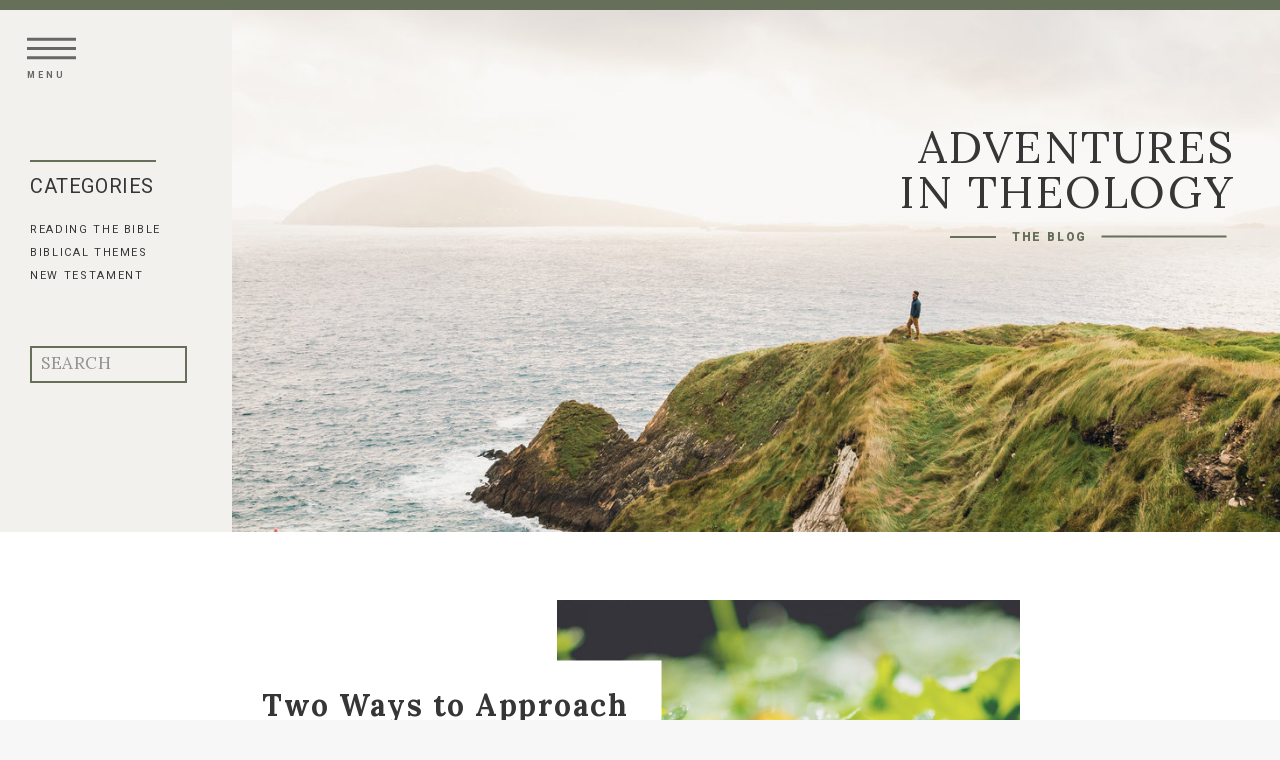

--- FILE ---
content_type: text/html; charset=UTF-8
request_url: https://adventuresintheology.com/tag/biblical-interpretation/
body_size: 15129
content:
<!DOCTYPE html>
<html lang="en-US" class="d">
<head>

<meta charset="UTF-8" />
<meta name="viewport" content="width=device-width, initial-scale=1" />
<link rel="preconnect" href="https://static.showit.co" />


<link rel="preconnect" href="https://fonts.googleapis.com">
<link rel="preconnect" href="https://fonts.gstatic.com" crossorigin>
<link href="https://fonts.googleapis.com/css?family=Roboto:700|Roboto:regular|Lora:regular|Lora:700|Roboto:900|Arapey:italic|Italiana:regular" rel="stylesheet" type="text/css"/>
<script id="init_data" type="application/json">
{"mobile":{"w":320,"defaultTrIn":{"type":"fade"},"defaultTrOut":{"type":"fade"},"background":{"type":"color","color":"#f7f7f7"}},"desktop":{"w":1200,"defaultTrIn":{"type":"fade"},"defaultTrOut":{"type":"fade"},"background":{"type":"color","color":"#f7f7f7"}},"sid":"s24qao1orsej2sxxanipcg","break":768,"assetURL":"//static.showit.co","contactFormId":"93925/209610","cfAction":"aHR0cHM6Ly9jbGllbnRzZXJ2aWNlLnNob3dpdC5jby9jb250YWN0Zm9ybQ==","sgAction":"aHR0cHM6Ly9jbGllbnRzZXJ2aWNlLnNob3dpdC5jby9zb2NpYWxncmlk","blockData":[{"slug":"navigation","visible":"a","states":[],"m":{"w":320,"h":43,"background":{"type":"color","color":"colors-6"},"locking":{"side":"t","scrollOffset":1},"tr":{"in":{"cl":"fadeIn","d":"0.5","dl":"0"},"out":{"cl":"fadeOut","d":"0.5","dl":"0"}}},"d":{"w":1200,"h":10,"background":{"type":"color","color":"colors-2"},"locking":{"side":"st","scrollOffset":1},"tr":{"in":{"cl":"fadeIn","d":"0.5","dl":"0"},"out":{"cl":"fadeOut","d":"0.5","dl":"0"}}}},{"slug":"blog-header","visible":"a","states":[],"m":{"w":320,"h":431,"background":{"type":"color","color":"colors-7","image":{"key":"nTGyv_yxRqy_h0XL8uYJkg/shared/heathermarc-63.jpg","aspect_ratio":1.50282,"ext":"jpg","type":"asset","title":"HeatherMarc-63"},"pos":"cm","opacity":80,"scroll":"p"},"tr":{"in":{"cl":"fadeIn","d":"0.5","dl":"0"},"out":{"cl":"fadeOut","d":"0.5","dl":"0"}}},"d":{"w":1200,"h":522,"background":{"type":"color","color":"colors-6","image":{"key":"rBbEDTkuSJGq4vDsU2lABQ/shared/2012_favorites_77.jpg","aspect_ratio":1.50282,"ext":"jpg","type":"asset","title":"2012 Favorites 77"},"scroll":"x","pos":"cm","opacity":80},"tr":{"in":{"cl":"fadeIn","d":"0.5","dl":"0"},"out":{"cl":"fadeOut","d":"0.5","dl":"0"}}}},{"slug":"post-excerpt","visible":"a","states":[],"m":{"w":320,"h":579,"background":{"type":"color","color":"colors-7"},"tr":{"in":{"cl":"fadeIn","d":"0.5","dl":"0"},"out":{"cl":"fadeOut","d":"0.5","dl":"0"}}},"d":{"w":1200,"h":549,"background":{"type":"color","color":"colors-7"},"tr":{"in":{"cl":"fadeIn","d":"0.5","dl":"0"},"out":{"cl":"fadeOut","d":"0.5","dl":"0"}}}},{"slug":"post-excerpt-alt","visible":"a","states":[],"m":{"w":320,"h":579,"background":{"type":"color","color":"colors-7"},"tr":{"in":{"cl":"fadeIn","d":"0.5","dl":"0"},"out":{"cl":"fadeOut","d":"0.5","dl":"0"}}},"d":{"w":1200,"h":549,"background":{"type":"color","color":"colors-7"},"tr":{"in":{"cl":"fadeIn","d":"0.5","dl":"0"},"out":{"cl":"fadeOut","d":"0.5","dl":"0"}}}},{"slug":"end-of-post-loop","visible":"a","states":[],"m":{"w":320,"h":1,"background":{"type":"color","color":"colors-7"},"tr":{"in":{"cl":"fadeIn","d":"0.5","dl":"0"},"out":{"cl":"fadeOut","d":"0.5","dl":"0"}}},"d":{"w":1200,"h":1,"background":{"type":"color","color":"colors-7"},"tr":{"in":{"cl":"fadeIn","d":"0.5","dl":"0"},"out":{"cl":"fadeOut","d":"0.5","dl":"0"}}}},{"slug":"pagination","visible":"a","states":[],"m":{"w":320,"h":81,"background":{"type":"color","color":"colors-7"},"nature":"dH","tr":{"in":{"cl":"fadeIn","d":"0.5","dl":"0"},"out":{"cl":"fadeOut","d":"0.5","dl":"0"}}},"d":{"w":1200,"h":105,"background":{"type":"color","color":"colors-7"},"nature":"dH","tr":{"in":{"cl":"fadeIn","d":"0.5","dl":"0"},"out":{"cl":"fadeOut","d":"0.5","dl":"0"}}}},{"slug":"footer","visible":"a","states":[{"slug":"footer","m":{"background":{"type":"none"}},"d":{"background":{"type":"none"}}}],"m":{"w":320,"h":330,"background":{"type":"color","color":"colors-2"},"tr":{"in":{"cl":"fadeIn","d":"0.5","dl":"0"},"out":{"cl":"fadeOut","d":"0.5","dl":"0"}}},"d":{"w":1200,"h":447,"background":{"type":"color","color":"colors-2"},"tr":{"in":{"cl":"fadeIn","d":"0.5","dl":"0"},"out":{"cl":"fadeOut","d":"0.5","dl":"0"}}},"stateTrans":[{"d":{"in":{"cl":"fadeIn","d":"0.5","dl":"0","od":"fadeIn"},"out":{"cl":"fadeOut","d":"0.5","dl":"0","od":"fadeOut"}},"m":{"in":{"cl":"fadeIn","d":"0.5","dl":"0","od":"fadeIn"},"out":{"cl":"fadeOut","d":"0.5","dl":"0","od":"fadeOut"}}}]},{"slug":"pop-out-menu","visible":"a","states":[],"m":{"w":320,"h":572,"background":{"type":"color","color":"colors-2"},"locking":{"side":"t"},"nature":"wH","tr":{"in":{"cl":"fadeIn","d":"0.5","dl":"0"},"out":{"cl":"fadeOut","d":"0.5","dl":"0"}}},"d":{"w":1200,"h":500,"background":{"type":"color"},"locking":{"side":"t"},"nature":"wH","tr":{"in":{"cl":"fadeIn","d":"0.5","dl":"0"},"out":{"cl":"fadeOut","d":"0.5","dl":"0"}}}}],"elementData":[{"type":"icon","visible":"a","id":"navigation_0","blockId":"navigation","m":{"x":34,"y":11,"w":22,"h":22,"a":0},"d":{"x":27,"y":24,"w":49,"h":49,"a":0,"lockH":"l"},"pc":[{"type":"show","block":"pop-out-menu"}]},{"type":"text","visible":"d","id":"navigation_1","blockId":"navigation","m":{"x":63,"y":17,"w":195,"h":11,"a":0},"d":{"x":27,"y":70,"w":83,"h":13,"a":0,"lockH":"l"},"pc":[{"type":"show","block":"pop-out-menu"}]},{"type":"text","visible":"m","id":"navigation_2","blockId":"navigation","m":{"x":73,"y":13,"w":214,"h":20,"a":0},"d":{"x":543,"y":40,"w":113.39999999999999,"h":21,"a":0}},{"type":"graphic","visible":"a","id":"blog-header_0","blockId":"blog-header","m":{"x":-3,"y":43,"w":327,"h":224,"a":0},"d":{"x":232,"y":0,"w":970,"h":522,"a":0,"lockH":"s","lockV":"s"},"c":{"key":"NqZihOSgT1WrjmdX_fndsw/93925/braydenbrookshier_adventures_in_theology.jpg","aspect_ratio":1.2751}},{"type":"text","visible":"a","id":"blog-header_1","blockId":"blog-header","m":{"x":31,"y":227,"w":260,"h":16,"a":0},"d":{"x":915,"y":221,"w":109,"h":14,"a":0,"trIn":{"cl":"fadeIn","d":"0.5","dl":0.5},"lockH":"r","lockV":"t"}},{"type":"simple","visible":"d","id":"blog-header_2","blockId":"blog-header","m":{"x":262,"y":160,"w":2,"h":214,"a":0},"d":{"x":892,"y":204,"w":2,"h":46,"a":-90,"lockH":"r","lockV":"t"}},{"type":"simple","visible":"a","id":"blog-header_3","blockId":"blog-header","m":{"x":160,"y":186,"w":2,"h":23,"a":0},"d":{"x":1083,"y":164,"w":2,"h":125,"a":-90,"lockH":"r","lockV":"t"}},{"type":"text","visible":"a","id":"blog-header_4","blockId":"blog-header","m":{"x":20,"y":69,"w":282,"h":115,"a":0},"d":{"x":782,"y":114,"w":373,"h":153,"a":0,"lockH":"r","lockV":"t"}},{"type":"text","visible":"d","id":"blog-header_5","blockId":"blog-header","m":{"x":30,"y":842,"w":109,"h":27,"a":0},"d":{"x":30,"y":161,"w":150,"h":30,"a":0,"trIn":{"cl":"fadeIn","d":"0.5","dl":0.5},"lockH":"l"}},{"type":"simple","visible":"d","id":"blog-header_6","blockId":"blog-header","m":{"x":262,"y":160,"w":2,"h":214,"a":0},"d":{"x":30,"y":150,"w":126,"h":2,"a":0,"lockH":"l"}},{"type":"text","visible":"a","id":"blog-header_7","blockId":"blog-header","m":{"x":92,"y":295,"w":139,"h":16,"a":0},"d":{"x":30,"y":212,"w":150,"h":15,"a":0,"trIn":{"cl":"fadeIn","d":"0.5","dl":0.5},"lockH":"l"}},{"type":"text","visible":"a","id":"blog-header_8","blockId":"blog-header","m":{"x":98,"y":317,"w":126,"h":16,"a":0},"d":{"x":30,"y":235,"w":150,"h":15,"a":0,"trIn":{"cl":"fadeIn","d":"0.5","dl":0.5},"lockH":"l"}},{"type":"text","visible":"a","id":"blog-header_9","blockId":"blog-header","m":{"x":98,"y":338,"w":126,"h":16,"a":0},"d":{"x":30,"y":258,"w":150,"h":15,"a":0,"trIn":{"cl":"fadeIn","d":"0.5","dl":0.5},"lockH":"l"}},{"type":"simple","visible":"a","id":"blog-header_10","blockId":"blog-header","m":{"x":87,"y":375,"w":148,"h":27,"a":0},"d":{"x":30,"y":336,"w":157,"h":37,"a":0,"lockH":"l"}},{"type":"text","visible":"a","id":"blog-header_11","blockId":"blog-header","m":{"x":97,"y":383,"w":129,"h":15,"a":0},"d":{"x":41,"y":340,"w":136,"h":25,"a":0,"trIn":{"cl":"fadeIn","d":"0.5","dl":0.5},"lockH":"l"}},{"type":"graphic","visible":"a","id":"post-excerpt_0","blockId":"post-excerpt","m":{"x":-3,"y":0,"w":326,"h":224,"a":0},"d":{"x":517,"y":68,"w":463,"h":463,"a":0,"lockV":"s"},"c":{"key":"uXkCytqBReuQaL5vDuMf8Q/shared/adams_family_photos_2016-69.jpg","aspect_ratio":1.49796}},{"type":"simple","visible":"a","id":"post-excerpt_1","blockId":"post-excerpt","m":{"x":82,"y":682,"w":157,"h":35,"a":0},"d":{"x":316,"y":164,"w":341,"h":270,"a":-90,"lockV":"b"}},{"type":"text","visible":"a","id":"post-excerpt_2","blockId":"post-excerpt","m":{"x":177,"y":502,"w":105,"h":16,"a":0},"d":{"x":368,"y":412,"w":115,"h":14,"a":0,"trIn":{"cl":"fadeIn","d":"0.5","dl":0.5}}},{"type":"text","visible":"a","id":"post-excerpt_3","blockId":"post-excerpt","m":{"x":17,"y":354,"w":286,"h":121,"a":0},"d":{"x":225,"y":299,"w":361,"h":73,"a":0,"lockV":"b"}},{"type":"simple","visible":"a","id":"post-excerpt_4","blockId":"post-excerpt","m":{"x":17,"y":507,"w":154,"h":2,"a":0},"d":{"x":498,"y":418,"w":88,"h":2,"a":0,"lockV":"b"}},{"type":"text","visible":"a","id":"post-excerpt_5","blockId":"post-excerpt","m":{"x":17,"y":249,"w":286,"h":90,"a":0},"d":{"x":222,"y":155,"w":366,"h":143,"a":0,"lockV":"b"}},{"type":"graphic","visible":"a","id":"post-excerpt-alt_0","blockId":"post-excerpt-alt","m":{"x":-3,"y":0,"w":326,"h":224,"a":0},"d":{"x":220,"y":68,"w":463,"h":463,"a":0,"lockV":"s"},"c":{"key":"E3ftV-oWS9mMJX4hvyNuMw/shared/jake_newborn-14.jpg","aspect_ratio":1.50297}},{"type":"simple","visible":"a","id":"post-excerpt-alt_1","blockId":"post-excerpt-alt","m":{"x":82,"y":682,"w":157,"h":35,"a":0},"d":{"x":550,"y":164,"w":341,"h":270,"a":-90,"lockV":"b"}},{"type":"text","visible":"a","id":"post-excerpt-alt_2","blockId":"post-excerpt-alt","m":{"x":177,"y":502,"w":105,"h":16,"a":0},"d":{"x":729,"y":412,"w":99,"h":14,"a":0,"trIn":{"cl":"fadeIn","d":"0.5","dl":0.5}}},{"type":"text","visible":"a","id":"post-excerpt-alt_3","blockId":"post-excerpt-alt","m":{"x":17,"y":354,"w":286,"h":121,"a":0},"d":{"x":623,"y":299,"w":343,"h":73,"a":0,"lockV":"b"}},{"type":"simple","visible":"a","id":"post-excerpt-alt_4","blockId":"post-excerpt-alt","m":{"x":17,"y":507,"w":154,"h":2,"a":0},"d":{"x":623,"y":418,"w":88,"h":2,"a":0,"lockV":"b"}},{"type":"text","visible":"a","id":"post-excerpt-alt_5","blockId":"post-excerpt-alt","m":{"x":17,"y":249,"w":286,"h":86,"a":0},"d":{"x":623,"y":173,"w":355,"h":103,"a":0,"lockV":"b"}},{"type":"icon","visible":"a","id":"pagination_0","blockId":"pagination","m":{"x":152,"y":277,"w":16,"h":16,"a":0},"d":{"x":585,"y":528.857,"w":28,"h":28,"a":0}},{"type":"icon","visible":"a","id":"pagination_1","blockId":"pagination","m":{"x":171,"y":683,"w":14,"h":15,"a":0},"d":{"x":1125,"y":40,"w":16,"h":17,"a":0,"lockH":"r"}},{"type":"icon","visible":"a","id":"pagination_2","blockId":"pagination","m":{"x":136,"y":683,"w":14,"h":15,"a":0},"d":{"x":59,"y":40,"w":16,"h":17,"a":0,"lockH":"l"}},{"type":"text","visible":"a","id":"pagination_3","blockId":"pagination","m":{"x":47,"y":21,"w":227,"h":19,"a":0},"d":{"x":86,"y":36,"w":423,"h":26,"a":0,"lockH":"l"}},{"type":"text","visible":"a","id":"pagination_4","blockId":"pagination","m":{"x":47,"y":50,"w":227,"h":18,"a":0},"d":{"x":691,"y":36,"w":423,"h":26,"a":0,"lockH":"r"}},{"type":"text","visible":"a","id":"footer_footer_0","blockId":"footer","m":{"x":108,"y":259,"w":108,"h":20,"a":0},"d":{"x":960,"y":220,"w":128,"h":22,"a":90}},{"type":"icon","visible":"a","id":"footer_footer_1","blockId":"footer","m":{"x":155,"y":223,"w":13,"h":13,"a":0},"d":{"x":1021,"y":145,"w":15,"h":15,"a":0}},{"type":"simple","visible":"d","id":"footer_footer_2","blockId":"footer","m":{"x":142,"y":346,"w":129,"h":1,"a":0},"d":{"x":165,"y":62,"w":871,"h":2,"a":0}},{"type":"text","visible":"a","id":"footer_footer_3","blockId":"footer","m":{"x":58,"y":74,"w":198,"h":30,"a":0},"d":{"x":166,"y":240,"w":202,"h":39,"a":0}},{"type":"text","visible":"a","id":"footer_footer_4","blockId":"footer","m":{"x":12,"y":32,"w":290,"h":35,"a":0},"d":{"x":166,"y":164,"w":237,"h":109,"a":0,"lockV":"t"}},{"type":"simple","visible":"d","id":"footer_footer_5","blockId":"footer","m":{"x":142,"y":346,"w":129,"h":1,"a":0},"d":{"x":165,"y":114,"w":871,"h":2,"a":0}},{"type":"simple","visible":"d","id":"footer_footer_6","blockId":"footer","m":{"x":142,"y":346,"w":129,"h":1,"a":0},"d":{"x":165,"y":329,"w":871,"h":2,"a":0}},{"type":"text","visible":"d","id":"footer_footer_7","blockId":"footer","m":{"x":21,"y":295,"w":273,"h":28,"a":0},"d":{"x":399,"y":204,"w":139,"h":28,"a":-90}},{"type":"text","visible":"d","id":"footer_footer_8","blockId":"footer","m":{"x":54,"y":284,"w":207,"h":16,"a":0},"d":{"x":397,"y":193,"w":107,"h":20,"a":-90}},{"type":"simple","visible":"d","id":"footer_footer_9","blockId":"footer","m":{"x":142,"y":346,"w":129,"h":1,"a":0},"d":{"x":408,"y":114,"w":2,"h":215,"a":0}},{"type":"text","visible":"d","id":"footer_footer_10","blockId":"footer","m":{"x":12,"y":434,"w":290,"h":120,"a":0},"d":{"x":345,"y":81,"w":47,"h":16,"a":0,"lockV":"t"}},{"type":"text","visible":"d","id":"footer_footer_11","blockId":"footer","m":{"x":12,"y":434,"w":290,"h":120,"a":0},"d":{"x":429,"y":81,"w":56,"h":16,"a":0,"lockV":"t"}},{"type":"text","visible":"d","id":"footer_footer_12","blockId":"footer","m":{"x":12,"y":434,"w":290,"h":120,"a":0},"d":{"x":521,"y":81,"w":49,"h":16,"a":0,"lockV":"t"}},{"type":"text","visible":"d","id":"footer_footer_13","blockId":"footer","m":{"x":12,"y":434,"w":290,"h":120,"a":0},"d":{"x":607,"y":81,"w":56,"h":16,"a":0,"lockV":"t"}},{"type":"text","visible":"d","id":"footer_footer_14","blockId":"footer","m":{"x":12,"y":434,"w":290,"h":120,"a":0},"d":{"x":699,"y":81,"w":56,"h":16,"a":0,"lockV":"t"}},{"type":"text","visible":"d","id":"footer_footer_15","blockId":"footer","m":{"x":17,"y":226,"w":290,"h":120,"a":0},"d":{"x":792,"y":81,"w":107,"h":16,"a":0,"lockV":"t"}},{"type":"simple","visible":"d","id":"footer_footer_16","blockId":"footer","m":{"x":142,"y":346,"w":129,"h":1,"a":0},"d":{"x":440,"y":331,"w":2,"h":54,"a":0}},{"type":"text","visible":"d","id":"footer_footer_17","blockId":"footer","m":{"x":58,"y":20.615,"w":197,"h":19,"a":0},"d":{"x":452,"y":354,"w":50,"h":9,"a":0}},{"type":"text","visible":"d","id":"footer_footer_18","blockId":"footer","m":{"x":11,"y":211,"w":290,"h":32,"a":0},"d":{"x":505,"y":352,"w":161,"h":16,"a":0,"lockV":"t"}},{"type":"simple","visible":"d","id":"footer_footer_19","blockId":"footer","m":{"x":142,"y":346,"w":129,"h":1,"a":0},"d":{"x":712,"y":331,"w":2,"h":54,"a":0}},{"type":"text","visible":"d","id":"footer_footer_20","blockId":"footer","m":{"x":58,"y":20.615,"w":197,"h":19,"a":0},"d":{"x":735,"y":355,"w":63,"h":9,"a":0}},{"type":"simple","visible":"d","id":"footer_footer_21","blockId":"footer","m":{"x":142,"y":346,"w":129,"h":1,"a":0},"d":{"x":994,"y":115,"w":2,"h":215,"a":0}},{"type":"text","visible":"d","id":"footer_footer_22","blockId":"footer","m":{"x":58,"y":20.615,"w":197,"h":19,"a":0},"d":{"x":257,"y":85,"w":63,"h":9,"a":0}},{"type":"icon","visible":"a","id":"footer_footer_23","blockId":"footer","m":{"x":104,"y":171,"w":23,"h":23,"a":0},"d":{"x":825,"y":350,"w":19,"h":19,"a":0}},{"type":"icon","visible":"a","id":"footer_footer_24","blockId":"footer","m":{"x":149,"y":171,"w":23,"h":23,"a":0},"d":{"x":868,"y":350,"w":19,"h":19,"a":0}},{"type":"icon","visible":"a","id":"footer_footer_25","blockId":"footer","m":{"x":197,"y":171,"w":23,"h":23,"a":0},"d":{"x":910,"y":350,"w":19,"h":19,"a":0}},{"type":"text","visible":"a","id":"footer_footer_26","blockId":"footer","m":{"x":-12,"y":216,"w":342,"h":20,"a":0},"d":{"x":365,"y":421,"w":507,"h":22,"a":0}},{"type":"simple","visible":"d","id":"pop-out-menu_0","blockId":"pop-out-menu","m":{"x":37,"y":420,"w":224,"h":140,"a":0},"d":{"x":-1,"y":0,"w":329,"h":500,"a":0,"lockH":"l","lockV":"s"}},{"type":"text","visible":"a","id":"pop-out-menu_1","blockId":"pop-out-menu","m":{"x":51,"y":429,"w":217,"h":11,"a":0},"d":{"x":178,"y":464,"w":118,"h":13,"a":0,"lockH":"l","lockV":"b"},"pc":[{"type":"hide","block":"pop-out-menu"}]},{"type":"text","visible":"a","id":"pop-out-menu_2","blockId":"pop-out-menu","m":{"x":23,"y":92,"w":274,"h":28,"a":0},"d":{"x":44,"y":96,"w":178,"h":30,"a":0,"lockH":"l","lockV":"t"},"pc":[{"type":"hide","block":"pop-out-menu"}]},{"type":"text","visible":"a","id":"pop-out-menu_3","blockId":"pop-out-menu","m":{"x":62,"y":49,"w":195,"h":22,"a":0},"d":{"x":44,"y":45,"w":194,"h":20,"a":0,"lockH":"l","lockV":"t"}},{"type":"text","visible":"a","id":"pop-out-menu_4","blockId":"pop-out-menu","m":{"x":23,"y":134,"w":274,"h":28,"a":0},"d":{"x":44,"y":137,"w":178,"h":30,"a":0,"lockH":"l","lockV":"t"},"pc":[{"type":"hide","block":"pop-out-menu"}]},{"type":"text","visible":"a","id":"pop-out-menu_5","blockId":"pop-out-menu","m":{"x":23,"y":176,"w":274,"h":28,"a":0},"d":{"x":44,"y":179,"w":178,"h":30,"a":0,"lockH":"l","lockV":"t"},"pc":[{"type":"hide","block":"pop-out-menu"}]},{"type":"text","visible":"a","id":"pop-out-menu_6","blockId":"pop-out-menu","m":{"x":23,"y":219,"w":274,"h":28,"a":0},"d":{"x":44,"y":220,"w":178,"h":30,"a":0,"lockH":"l","lockV":"t"},"pc":[{"type":"hide","block":"pop-out-menu"}]},{"type":"text","visible":"a","id":"pop-out-menu_7","blockId":"pop-out-menu","m":{"x":23,"y":303,"w":274,"h":28,"a":0},"d":{"x":44,"y":303,"w":178,"h":30,"a":0,"lockH":"l","lockV":"t"},"pc":[{"type":"hide","block":"pop-out-menu"}]},{"type":"text","visible":"a","id":"pop-out-menu_8","blockId":"pop-out-menu","m":{"x":23,"y":261,"w":274,"h":28,"a":0},"d":{"x":44,"y":262,"w":178,"h":30,"a":0,"lockH":"l","lockV":"t"},"pc":[{"type":"hide","block":"pop-out-menu"}]}]}
</script>
<link
rel="stylesheet"
type="text/css"
href="https://cdnjs.cloudflare.com/ajax/libs/animate.css/3.4.0/animate.min.css"
/>
<script
id="si-jquery"
src="https://ajax.googleapis.com/ajax/libs/jquery/3.5.1/jquery.min.js"
></script>

<script src="//lib.showit.co/engine/1.5.1/showit-lib.min.js"></script>
<script src="//lib.showit.co/engine/1.5.1/showit.min.js"></script>
<script>

function initPage(){

}
</script>
<link rel="stylesheet" type="text/css" href="//lib.showit.co/engine/1.5.1/showit.css" />
<style id="si-page-css">
html.m {background-color:rgba(247,247,247,1);}
html.d {background-color:rgba(247,247,247,1);}
.d .st-d-title,.d .se-wpt h1 {color:rgba(54,54,54,1);line-height:1.2;letter-spacing:0.03em;font-size:40px;text-align:center;font-family:'Lora';font-weight:400;font-style:normal;}
.d .se-wpt h1 {margin-bottom:30px;}
.d .st-d-title.se-rc a {color:rgba(54,54,54,1);}
.d .st-d-title.se-rc a:hover {text-decoration:underline;color:rgba(54,54,54,1);opacity:0.8;}
.m .st-m-title,.m .se-wpt h1 {color:rgba(54,54,54,1);line-height:1.2;letter-spacing:0.03em;font-size:28px;text-align:center;font-family:'Lora';font-weight:400;font-style:normal;}
.m .se-wpt h1 {margin-bottom:20px;}
.m .st-m-title.se-rc a {color:rgba(54,54,54,1);}
.m .st-m-title.se-rc a:hover {text-decoration:underline;color:rgba(54,54,54,1);opacity:0.8;}
.d .st-d-heading,.d .se-wpt h2 {color:rgba(54,54,54,1);line-height:1.5;letter-spacing:0.03em;font-size:17px;text-align:left;font-family:'Arapey';font-weight:400;font-style:italic;}
.d .se-wpt h2 {margin-bottom:24px;}
.d .st-d-heading.se-rc a {color:rgba(54,54,54,1);}
.d .st-d-heading.se-rc a:hover {text-decoration:underline;color:rgba(54,54,54,1);opacity:0.8;}
.m .st-m-heading,.m .se-wpt h2 {color:rgba(54,54,54,1);line-height:1.5;letter-spacing:0.03em;font-size:17px;text-align:center;font-family:'Arapey';font-weight:400;font-style:italic;}
.m .se-wpt h2 {margin-bottom:20px;}
.m .st-m-heading.se-rc a {color:rgba(54,54,54,1);}
.m .st-m-heading.se-rc a:hover {text-decoration:underline;color:rgba(54,54,54,1);opacity:0.8;}
.d .st-d-subheading,.d .se-wpt h3 {color:rgba(54,54,54,1);text-transform:uppercase;line-height:1.2;letter-spacing:0.2em;font-size:11px;text-align:center;font-family:'Roboto';font-weight:400;font-style:normal;}
.d .se-wpt h3 {margin-bottom:18px;}
.d .st-d-subheading.se-rc a {color:rgba(54,54,54,1);}
.d .st-d-subheading.se-rc a:hover {text-decoration:underline;color:rgba(54,54,54,1);opacity:0.8;}
.m .st-m-subheading,.m .se-wpt h3 {color:rgba(54,54,54,1);text-transform:uppercase;line-height:1.5;letter-spacing:0.15em;font-size:13px;text-align:center;font-family:'Roboto';font-weight:400;font-style:normal;}
.m .se-wpt h3 {margin-bottom:18px;}
.m .st-m-subheading.se-rc a {color:rgba(54,54,54,1);}
.m .st-m-subheading.se-rc a:hover {text-decoration:underline;color:rgba(54,54,54,1);opacity:0.8;}
.d .st-d-paragraph {color:rgba(54,54,54,1);line-height:1.8;letter-spacing:0.02em;font-size:13px;text-align:justify;font-family:'Lora';font-weight:400;font-style:normal;}
.d .se-wpt p {margin-bottom:16px;}
.d .st-d-paragraph.se-rc a {color:rgba(54,54,54,1);}
.d .st-d-paragraph.se-rc a:hover {text-decoration:underline;color:rgba(54,54,54,1);opacity:0.8;}
.m .st-m-paragraph {color:rgba(54,54,54,1);line-height:1.5;letter-spacing:0.03em;font-size:12px;text-align:justify;font-family:'Lora';font-weight:400;font-style:normal;}
.m .se-wpt p {margin-bottom:16px;}
.m .st-m-paragraph.se-rc a {color:rgba(54,54,54,1);}
.m .st-m-paragraph.se-rc a:hover {text-decoration:underline;color:rgba(54,54,54,1);opacity:0.8;}
.sib-navigation {z-index:40;}
.m .sib-navigation {height:43px;}
.d .sib-navigation {height:10px;}
.m .sib-navigation .ss-bg {background-color:rgba(242,241,238,1);}
.d .sib-navigation .ss-bg {background-color:rgba(101,111,89,1);}
.d .sie-navigation_0 {left:27px;top:24px;width:49px;height:49px;}
.m .sie-navigation_0 {left:34px;top:11px;width:22px;height:22px;}
.d .sie-navigation_0 svg {fill:rgba(103,103,103,1);}
.m .sie-navigation_0 svg {fill:rgba(54,54,54,1);}
.d .sie-navigation_1 {left:27px;top:70px;width:83px;height:13px;}
.m .sie-navigation_1 {left:63px;top:17px;width:195px;height:11px;display:none;}
.d .sie-navigation_1-text {color:rgba(103,103,103,1);letter-spacing:0.35em;font-size:9px;text-align:left;font-family:'Roboto';font-weight:700;font-style:normal;}
.m .sie-navigation_1-text {letter-spacing:0.2em;font-size:9px;font-family:'Roboto';font-weight:400;font-style:normal;}
.d .sie-navigation_2 {left:543px;top:40px;width:113.39999999999999px;height:21px;display:none;}
.m .sie-navigation_2 {left:73px;top:13px;width:214px;height:20px;}
.m .sie-navigation_2-text {text-transform:uppercase;line-height:1;letter-spacing:0.02em;font-size:14px;text-align:center;font-family:'Lora';font-weight:700;font-style:normal;}
.sib-blog-header {z-index:1;}
.m .sib-blog-header {height:431px;}
.d .sib-blog-header {height:522px;}
.m .sib-blog-header .ss-bg {background-color:rgba(255,255,255,1);}
.d .sib-blog-header .ss-bg {background-color:rgba(242,241,238,1);}
.d .sie-blog-header_0 {left:232px;top:0px;width:970px;height:522px;}
.m .sie-blog-header_0 {left:-3px;top:43px;width:327px;height:224px;}
.d .sie-blog-header_0 .se-img {background-repeat:no-repeat;background-size:cover;background-position:50% 50%;border-radius:inherit;}
.m .sie-blog-header_0 .se-img {background-repeat:no-repeat;background-size:cover;background-position:50% 50%;border-radius:inherit;}
.d .sie-blog-header_1 {left:915px;top:221px;width:109px;height:14px;}
.m .sie-blog-header_1 {left:31px;top:227px;width:260px;height:16px;}
.d .sie-blog-header_1-text {color:rgba(101,111,89,1);line-height:1;letter-spacing:0.15em;font-size:12px;text-align:center;font-family:'Roboto';font-weight:900;font-style:normal;}
.m .sie-blog-header_1-text {color:rgba(255,255,255,1);line-height:1.1;letter-spacing:0.2em;font-size:12px;text-align:center;font-family:'Roboto';font-weight:700;font-style:normal;}
.d .sie-blog-header_2 {left:892px;top:204px;width:2px;height:46px;}
.m .sie-blog-header_2 {left:262px;top:160px;width:2px;height:214px;display:none;}
.d .sie-blog-header_2 .se-simple:hover {}
.m .sie-blog-header_2 .se-simple:hover {}
.d .sie-blog-header_2 .se-simple {background-color:rgba(101,111,89,1);}
.m .sie-blog-header_2 .se-simple {background-color:rgba(255,255,255,1);}
.d .sie-blog-header_3 {left:1083px;top:164px;width:2px;height:125px;}
.m .sie-blog-header_3 {left:160px;top:186px;width:2px;height:23px;}
.d .sie-blog-header_3 .se-simple:hover {}
.m .sie-blog-header_3 .se-simple:hover {}
.d .sie-blog-header_3 .se-simple {background-color:rgba(101,111,89,1);}
.m .sie-blog-header_3 .se-simple {background-color:rgba(255,255,255,1);}
.d .sie-blog-header_4 {left:782px;top:114px;width:373px;height:153px;}
.m .sie-blog-header_4 {left:20px;top:69px;width:282px;height:115px;}
.d .sie-blog-header_4-text {color:rgba(54,54,54,1);text-transform:uppercase;line-height:1;letter-spacing:0.05em;font-size:45px;text-align:right;font-family:'Lora';font-weight:400;font-style:normal;}
.m .sie-blog-header_4-text {color:rgba(54,54,54,1);line-height:1;letter-spacing:0.05em;font-size:35px;text-align:center;font-family:'Lora';font-weight:700;font-style:normal;}
.d .sie-blog-header_5 {left:30px;top:161px;width:150px;height:30px;}
.m .sie-blog-header_5 {left:30px;top:842px;width:109px;height:27px;display:none;}
.d .sie-blog-header_5-text {color:rgba(54,54,54,1);text-transform:uppercase;line-height:1.5;letter-spacing:0.03em;font-size:20px;text-align:left;font-family:'Roboto';font-weight:400;font-style:normal;}
.m .sie-blog-header_5-text {color:rgba(54,54,54,1);text-transform:uppercase;line-height:1.1;letter-spacing:0.2em;font-size:10px;text-align:center;font-family:'Roboto';font-weight:400;font-style:normal;}
.d .sie-blog-header_6 {left:30px;top:150px;width:126px;height:2px;}
.m .sie-blog-header_6 {left:262px;top:160px;width:2px;height:214px;display:none;}
.d .sie-blog-header_6 .se-simple:hover {}
.m .sie-blog-header_6 .se-simple:hover {}
.d .sie-blog-header_6 .se-simple {background-color:rgba(101,111,89,1);}
.m .sie-blog-header_6 .se-simple {background-color:rgba(255,255,255,1);}
.d .sie-blog-header_7 {left:30px;top:212px;width:150px;height:15px;}
.m .sie-blog-header_7 {left:92px;top:295px;width:139px;height:16px;}
.d .sie-blog-header_7-text {color:rgba(54,54,54,1);text-transform:uppercase;line-height:1.5;letter-spacing:0.15em;font-size:11px;text-align:left;font-family:'Roboto';font-weight:400;font-style:normal;}
.m .sie-blog-header_7-text {color:rgba(54,54,54,1);text-transform:uppercase;line-height:1.1;letter-spacing:0.2em;font-size:10px;text-align:center;font-family:'Roboto';font-weight:900;font-style:normal;}
.d .sie-blog-header_8 {left:30px;top:235px;width:150px;height:15px;}
.m .sie-blog-header_8 {left:98px;top:317px;width:126px;height:16px;}
.d .sie-blog-header_8-text {color:rgba(54,54,54,1);text-transform:uppercase;line-height:1.5;letter-spacing:0.15em;font-size:11px;text-align:left;font-family:'Roboto';font-weight:400;font-style:normal;}
.m .sie-blog-header_8-text {color:rgba(54,54,54,1);text-transform:uppercase;line-height:1.1;letter-spacing:0.2em;font-size:10px;text-align:center;font-family:'Roboto';font-weight:900;font-style:normal;}
.d .sie-blog-header_9 {left:30px;top:258px;width:150px;height:15px;}
.m .sie-blog-header_9 {left:98px;top:338px;width:126px;height:16px;}
.d .sie-blog-header_9-text {color:rgba(54,54,54,1);text-transform:uppercase;line-height:1.5;letter-spacing:0.15em;font-size:11px;text-align:left;font-family:'Roboto';font-weight:400;font-style:normal;}
.m .sie-blog-header_9-text {color:rgba(54,54,54,1);text-transform:uppercase;line-height:1.1;letter-spacing:0.2em;font-size:10px;text-align:center;font-family:'Roboto';font-weight:900;font-style:normal;}
.d .sie-blog-header_10 {left:30px;top:336px;width:157px;height:37px;}
.m .sie-blog-header_10 {left:87px;top:375px;width:148px;height:27px;}
.d .sie-blog-header_10 .se-simple:hover {}
.m .sie-blog-header_10 .se-simple:hover {}
.d .sie-blog-header_10 .se-simple {border-color:rgba(101,111,89,1);border-width:2px;border-style:solid;border-radius:inherit;}
.m .sie-blog-header_10 .se-simple {border-color:rgba(101,111,89,1);border-width:2px;border-style:solid;border-radius:inherit;}
.d .sie-blog-header_11 {left:41px;top:340px;width:136px;height:25px;}
.m .sie-blog-header_11 {left:97px;top:383px;width:129px;height:15px;}
.d .sie-blog-header_11-text {color:rgba(54,54,54,1);text-transform:uppercase;line-height:1.5;letter-spacing:0.03em;font-size:17px;text-align:left;font-family:'Lora';font-weight:400;font-style:normal;}
.m .sie-blog-header_11-text {color:rgba(54,54,54,1);text-transform:uppercase;line-height:1.1;letter-spacing:0.2em;font-size:10px;text-align:center;font-family:'Roboto';font-weight:400;font-style:normal;}
.m .sib-post-excerpt {height:579px;}
.d .sib-post-excerpt {height:549px;}
.m .sib-post-excerpt .ss-bg {background-color:rgba(255,255,255,1);}
.d .sib-post-excerpt .ss-bg {background-color:rgba(255,255,255,1);}
.d .sie-post-excerpt_0 {left:517px;top:68px;width:463px;height:463px;}
.m .sie-post-excerpt_0 {left:-3px;top:0px;width:326px;height:224px;}
.d .sie-post-excerpt_0 .se-img img {object-fit: cover;object-position: 50% 50%;border-radius: inherit;height: 100%;width: 100%;}
.m .sie-post-excerpt_0 .se-img img {object-fit: cover;object-position: 50% 50%;border-radius: inherit;height: 100%;width: 100%;}
.d .sie-post-excerpt_1 {left:316px;top:164px;width:341px;height:270px;}
.m .sie-post-excerpt_1 {left:82px;top:682px;width:157px;height:35px;}
.d .sie-post-excerpt_1 .se-simple:hover {}
.m .sie-post-excerpt_1 .se-simple:hover {}
.d .sie-post-excerpt_1 .se-simple {background-color:rgba(255,255,255,1);}
.m .sie-post-excerpt_1 .se-simple {background-color:rgba(234,228,220,1);}
.d .sie-post-excerpt_2 {left:368px;top:412px;width:115px;height:14px;}
.m .sie-post-excerpt_2 {left:177px;top:502px;width:105px;height:16px;}
.d .sie-post-excerpt_2-text {color:rgba(101,111,89,1);line-height:1;letter-spacing:0.15em;font-size:12px;text-align:right;font-family:'Roboto';font-weight:900;font-style:normal;}
.m .sie-post-excerpt_2-text {color:rgba(101,111,89,1);line-height:1.1;letter-spacing:0.2em;font-size:12px;text-align:center;font-family:'Roboto';font-weight:700;font-style:normal;}
.d .sie-post-excerpt_3 {left:225px;top:299px;width:361px;height:73px;}
.m .sie-post-excerpt_3 {left:17px;top:354px;width:286px;height:121px;}
.d .sie-post-excerpt_3-text {color:rgba(54,54,54,1);text-transform:none;line-height:1.5;letter-spacing:0.02em;font-size:17px;text-align:right;font-family:'Arapey';font-weight:400;font-style:italic;overflow:hidden;}
.m .sie-post-excerpt_3-text {color:rgba(54,54,54,1);text-transform:none;line-height:1.5;letter-spacing:0.03em;font-size:17px;text-align:left;font-family:'Arapey';font-weight:400;font-style:italic;overflow:hidden;}
.d .sie-post-excerpt_4 {left:498px;top:418px;width:88px;height:2px;}
.m .sie-post-excerpt_4 {left:17px;top:507px;width:154px;height:2px;}
.d .sie-post-excerpt_4 .se-simple:hover {}
.m .sie-post-excerpt_4 .se-simple:hover {}
.d .sie-post-excerpt_4 .se-simple {background-color:rgba(101,111,89,1);}
.m .sie-post-excerpt_4 .se-simple {background-color:rgba(101,111,89,1);}
.d .sie-post-excerpt_5 {left:222px;top:155px;width:366px;height:143px;}
.m .sie-post-excerpt_5 {left:17px;top:249px;width:286px;height:90px;}
.d .sie-post-excerpt_5-text {color:rgba(54,54,54,1);letter-spacing:0.05em;font-size:30px;text-align:right;font-family:'Lora';font-weight:700;font-style:normal;overflow:hidden;}
.m .sie-post-excerpt_5-text {color:rgba(54,54,54,1);letter-spacing:0.03em;font-size:25px;text-align:left;font-family:'Lora';font-weight:400;font-style:normal;overflow:hidden;}
.m .sib-post-excerpt-alt {height:579px;}
.d .sib-post-excerpt-alt {height:549px;}
.m .sib-post-excerpt-alt .ss-bg {background-color:rgba(255,255,255,1);}
.d .sib-post-excerpt-alt .ss-bg {background-color:rgba(255,255,255,1);}
.d .sie-post-excerpt-alt_0 {left:220px;top:68px;width:463px;height:463px;}
.m .sie-post-excerpt-alt_0 {left:-3px;top:0px;width:326px;height:224px;}
.d .sie-post-excerpt-alt_0 .se-img img {object-fit: cover;object-position: 50% 50%;border-radius: inherit;height: 100%;width: 100%;}
.m .sie-post-excerpt-alt_0 .se-img img {object-fit: cover;object-position: 50% 50%;border-radius: inherit;height: 100%;width: 100%;}
.d .sie-post-excerpt-alt_1 {left:550px;top:164px;width:341px;height:270px;}
.m .sie-post-excerpt-alt_1 {left:82px;top:682px;width:157px;height:35px;}
.d .sie-post-excerpt-alt_1 .se-simple:hover {}
.m .sie-post-excerpt-alt_1 .se-simple:hover {}
.d .sie-post-excerpt-alt_1 .se-simple {background-color:rgba(255,255,255,1);}
.m .sie-post-excerpt-alt_1 .se-simple {background-color:rgba(234,228,220,1);}
.d .sie-post-excerpt-alt_2 {left:729px;top:412px;width:99px;height:14px;}
.m .sie-post-excerpt-alt_2 {left:177px;top:502px;width:105px;height:16px;}
.d .sie-post-excerpt-alt_2-text {color:rgba(101,111,89,1);line-height:1;letter-spacing:0.15em;font-size:12px;text-align:left;font-family:'Roboto';font-weight:900;font-style:normal;}
.m .sie-post-excerpt-alt_2-text {color:rgba(101,111,89,1);line-height:1.1;letter-spacing:0.2em;font-size:12px;text-align:center;font-family:'Roboto';font-weight:700;font-style:normal;}
.d .sie-post-excerpt-alt_3 {left:623px;top:299px;width:343px;height:73px;}
.m .sie-post-excerpt-alt_3 {left:17px;top:354px;width:286px;height:121px;}
.d .sie-post-excerpt-alt_3-text {color:rgba(54,54,54,1);text-transform:none;line-height:1.5;letter-spacing:0.02em;font-size:17px;text-align:left;font-family:'Arapey';font-weight:400;font-style:italic;overflow:hidden;}
.m .sie-post-excerpt-alt_3-text {color:rgba(54,54,54,1);text-transform:none;line-height:1.5;letter-spacing:0.03em;font-size:17px;text-align:left;font-family:'Arapey';font-weight:400;font-style:italic;overflow:hidden;}
.d .sie-post-excerpt-alt_4 {left:623px;top:418px;width:88px;height:2px;}
.m .sie-post-excerpt-alt_4 {left:17px;top:507px;width:154px;height:2px;}
.d .sie-post-excerpt-alt_4 .se-simple:hover {}
.m .sie-post-excerpt-alt_4 .se-simple:hover {}
.d .sie-post-excerpt-alt_4 .se-simple {background-color:rgba(101,111,89,1);}
.m .sie-post-excerpt-alt_4 .se-simple {background-color:rgba(101,111,89,1);}
.d .sie-post-excerpt-alt_5 {left:623px;top:173px;width:355px;height:103px;}
.m .sie-post-excerpt-alt_5 {left:17px;top:249px;width:286px;height:86px;}
.d .sie-post-excerpt-alt_5-text {color:rgba(54,54,54,1);letter-spacing:0.05em;font-size:30px;text-align:left;font-family:'Lora';font-weight:700;font-style:normal;overflow:hidden;}
.m .sie-post-excerpt-alt_5-text {color:rgba(54,54,54,1);letter-spacing:0.03em;font-size:25px;text-align:left;font-family:'Lora';font-weight:400;font-style:normal;overflow:hidden;}
.m .sib-end-of-post-loop {height:1px;}
.d .sib-end-of-post-loop {height:1px;}
.m .sib-end-of-post-loop .ss-bg {background-color:rgba(255,255,255,1);}
.d .sib-end-of-post-loop .ss-bg {background-color:rgba(255,255,255,1);}
.m .sib-pagination {height:81px;}
.d .sib-pagination {height:105px;}
.m .sib-pagination .ss-bg {background-color:rgba(255,255,255,1);}
.d .sib-pagination .ss-bg {background-color:rgba(255,255,255,1);}
.m .sib-pagination.sb-nm-dH .sc {height:81px;}
.d .sib-pagination.sb-nd-dH .sc {height:105px;}
.d .sie-pagination_0 {left:585px;top:528.857px;width:28px;height:28px;}
.m .sie-pagination_0 {left:152px;top:277px;width:16px;height:16px;}
.d .sie-pagination_0 svg {fill:rgba(255,255,255,1);}
.m .sie-pagination_0 svg {fill:rgba(255,255,255,1);}
.d .sie-pagination_1 {left:1125px;top:40px;width:16px;height:17px;}
.m .sie-pagination_1 {left:171px;top:683px;width:14px;height:15px;}
.d .sie-pagination_1 svg {fill:rgba(246,208,184,1);}
.m .sie-pagination_1 svg {fill:rgba(101,111,89,1);}
.d .sie-pagination_2 {left:59px;top:40px;width:16px;height:17px;}
.m .sie-pagination_2 {left:136px;top:683px;width:14px;height:15px;}
.d .sie-pagination_2 svg {fill:rgba(246,208,184,1);}
.m .sie-pagination_2 svg {fill:rgba(101,111,89,1);}
.d .sie-pagination_3:hover {opacity:0.5;transition-duration:0.5s;transition-property:opacity;}
.m .sie-pagination_3:hover {opacity:0.5;transition-duration:0.5s;transition-property:opacity;}
.d .sie-pagination_3 {left:86px;top:36px;width:423px;height:26px;transition-duration:0.5s;transition-property:opacity;}
.m .sie-pagination_3 {left:47px;top:21px;width:227px;height:19px;transition-duration:0.5s;transition-property:opacity;}
.d .sie-pagination_3-text:hover {}
.m .sie-pagination_3-text:hover {}
.d .sie-pagination_3-text {color:rgba(103,103,103,1);text-transform:lowercase;line-height:1.8;letter-spacing:0.03em;font-size:14px;text-align:left;font-family:'Italiana';font-weight:400;font-style:normal;transition-duration:0.5s;transition-property:;}
.m .sie-pagination_3-text {color:rgba(54,54,54,1);text-transform:uppercase;line-height:1.8;letter-spacing:0.1em;font-size:10px;text-align:center;font-family:'Roboto';font-weight:400;font-style:normal;transition-duration:0.5s;transition-property:;}
.d .sie-pagination_4:hover {opacity:0.5;transition-duration:0.5s;transition-property:opacity;}
.m .sie-pagination_4:hover {opacity:0.5;transition-duration:0.5s;transition-property:opacity;}
.d .sie-pagination_4 {left:691px;top:36px;width:423px;height:26px;transition-duration:0.5s;transition-property:opacity;}
.m .sie-pagination_4 {left:47px;top:50px;width:227px;height:18px;transition-duration:0.5s;transition-property:opacity;}
.d .sie-pagination_4-text:hover {}
.m .sie-pagination_4-text:hover {}
.d .sie-pagination_4-text {color:rgba(54,54,54,1);text-transform:lowercase;line-height:1.8;letter-spacing:0.03em;font-size:14px;text-align:right;font-family:'Italiana';font-weight:400;font-style:normal;transition-duration:0.5s;transition-property:;}
.m .sie-pagination_4-text {color:rgba(54,54,54,1);text-transform:uppercase;line-height:1.8;letter-spacing:0.1em;font-size:10px;text-align:center;font-family:'Roboto';font-weight:400;font-style:normal;transition-duration:0.5s;transition-property:;}
.sib-footer {z-index:1;}
.m .sib-footer {height:330px;}
.d .sib-footer {height:447px;}
.m .sib-footer .ss-bg {background-color:rgba(101,111,89,1);}
.d .sib-footer .ss-bg {background-color:rgba(101,111,89,1);}
.m .sib-footer .sis-footer_footer {}
.d .sib-footer .sis-footer_footer {}
.d .sie-footer_footer_0 {left:960px;top:220px;width:128px;height:22px;}
.m .sie-footer_footer_0 {left:108px;top:259px;width:108px;height:20px;}
.d .sie-footer_footer_0-text {color:rgba(255,255,255,1);text-transform:uppercase;line-height:1.5;letter-spacing:0.26em;font-size:10px;text-align:left;font-family:'Roboto';font-weight:400;font-style:normal;}
.m .sie-footer_footer_0-text {color:rgba(255,255,255,1);text-transform:uppercase;letter-spacing:0.2em;font-size:10px;text-align:center;font-family:'Roboto';font-weight:400;font-style:normal;}
.d .sie-footer_footer_1 {left:1021px;top:145px;width:15px;height:15px;}
.m .sie-footer_footer_1 {left:155px;top:223px;width:13px;height:13px;}
.d .sie-footer_footer_1 svg {fill:rgba(255,255,255,1);}
.m .sie-footer_footer_1 svg {fill:rgba(101,111,89,1);}
.d .sie-footer_footer_2 {left:165px;top:62px;width:871px;height:2px;}
.m .sie-footer_footer_2 {left:142px;top:346px;width:129px;height:1px;display:none;}
.d .sie-footer_footer_2 .se-simple:hover {}
.m .sie-footer_footer_2 .se-simple:hover {}
.d .sie-footer_footer_2 .se-simple {background-color:rgba(255,255,255,1);}
.m .sie-footer_footer_2 .se-simple {background-color:rgba(183,193,170,1);}
.d .sie-footer_footer_3 {left:166px;top:240px;width:202px;height:39px;}
.m .sie-footer_footer_3 {left:58px;top:74px;width:198px;height:30px;}
.d .sie-footer_footer_3-text {color:rgba(255,255,255,1);line-height:1.6;letter-spacing:0.25em;font-size:12px;text-align:left;font-family:'Roboto';font-weight:400;font-style:normal;}
.m .sie-footer_footer_3-text {color:rgba(255,255,255,1);letter-spacing:0.25em;font-size:12px;font-family:'Roboto';font-weight:400;font-style:normal;}
.d .sie-footer_footer_4 {left:166px;top:164px;width:237px;height:109px;}
.m .sie-footer_footer_4 {left:12px;top:32px;width:290px;height:35px;}
.d .sie-footer_footer_4-text {color:rgba(234,228,220,1);line-height:1;letter-spacing:0.05em;font-size:35px;text-align:left;font-family:'Lora';font-weight:400;font-style:normal;}
.m .sie-footer_footer_4-text {color:rgba(234,228,220,1);letter-spacing:0.03em;font-size:25px;text-align:center;font-family:'Lora';font-weight:400;font-style:normal;}
.d .sie-footer_footer_5 {left:165px;top:114px;width:871px;height:2px;}
.m .sie-footer_footer_5 {left:142px;top:346px;width:129px;height:1px;display:none;}
.d .sie-footer_footer_5 .se-simple:hover {}
.m .sie-footer_footer_5 .se-simple:hover {}
.d .sie-footer_footer_5 .se-simple {background-color:rgba(255,255,255,1);}
.m .sie-footer_footer_5 .se-simple {background-color:rgba(183,193,170,1);}
.d .sie-footer_footer_6 {left:165px;top:329px;width:871px;height:2px;}
.m .sie-footer_footer_6 {left:142px;top:346px;width:129px;height:1px;display:none;}
.d .sie-footer_footer_6 .se-simple:hover {}
.m .sie-footer_footer_6 .se-simple:hover {}
.d .sie-footer_footer_6 .se-simple {background-color:rgba(255,255,255,1);}
.m .sie-footer_footer_6 .se-simple {background-color:rgba(183,193,170,1);}
.d .sie-footer_footer_7 {left:399px;top:204px;width:139px;height:28px;}
.m .sie-footer_footer_7 {left:21px;top:295px;width:273px;height:28px;display:none;}
.d .sie-footer_footer_7-text {color:rgba(255,255,255,1);line-height:1.2;letter-spacing:0.15em;font-size:11px;text-align:right;font-family:'Lora';font-weight:400;font-style:normal;}
.m .sie-footer_footer_7-text {color:rgba(101,111,89,1);line-height:1.6;font-size:15px;text-align:center;font-family:'Arapey';font-weight:400;font-style:italic;}
.d .sie-footer_footer_8 {left:397px;top:193px;width:107px;height:20px;}
.m .sie-footer_footer_8 {left:54px;top:284px;width:207px;height:16px;display:none;}
.d .sie-footer_footer_8-text {color:rgba(255,255,255,1);font-size:10px;text-align:right;font-family:'Roboto';font-weight:700;font-style:normal;}
.m .sie-footer_footer_8-text {color:rgba(101,111,89,1);font-size:10px;text-align:center;}
.d .sie-footer_footer_9 {left:408px;top:114px;width:2px;height:215px;}
.m .sie-footer_footer_9 {left:142px;top:346px;width:129px;height:1px;display:none;}
.d .sie-footer_footer_9 .se-simple:hover {}
.m .sie-footer_footer_9 .se-simple:hover {}
.d .sie-footer_footer_9 .se-simple {background-color:rgba(255,255,255,1);}
.m .sie-footer_footer_9 .se-simple {background-color:rgba(183,193,170,1);}
.d .sie-footer_footer_10 {left:345px;top:81px;width:47px;height:16px;}
.m .sie-footer_footer_10 {left:12px;top:434px;width:290px;height:120px;display:none;}
.d .sie-footer_footer_10-text {color:rgba(255,255,255,1);line-height:1;letter-spacing:0.05em;font-size:15px;text-align:center;font-family:'Lora';font-weight:400;font-style:normal;}
.m .sie-footer_footer_10-text {color:rgba(183,193,170,1);font-size:25px;text-align:center;}
.d .sie-footer_footer_11 {left:429px;top:81px;width:56px;height:16px;}
.m .sie-footer_footer_11 {left:12px;top:434px;width:290px;height:120px;display:none;}
.d .sie-footer_footer_11-text {color:rgba(255,255,255,1);line-height:1;letter-spacing:0.05em;font-size:15px;text-align:center;font-family:'Lora';font-weight:400;font-style:normal;}
.m .sie-footer_footer_11-text {color:rgba(183,193,170,1);font-size:25px;text-align:center;}
.d .sie-footer_footer_12 {left:521px;top:81px;width:49px;height:16px;}
.m .sie-footer_footer_12 {left:12px;top:434px;width:290px;height:120px;display:none;}
.d .sie-footer_footer_12-text {color:rgba(255,255,255,1);line-height:1;letter-spacing:0.05em;font-size:15px;text-align:center;font-family:'Lora';font-weight:400;font-style:normal;}
.m .sie-footer_footer_12-text {color:rgba(183,193,170,1);font-size:25px;text-align:center;}
.d .sie-footer_footer_13 {left:607px;top:81px;width:56px;height:16px;}
.m .sie-footer_footer_13 {left:12px;top:434px;width:290px;height:120px;display:none;}
.d .sie-footer_footer_13-text {color:rgba(255,255,255,1);line-height:1;letter-spacing:0.05em;font-size:15px;text-align:center;font-family:'Lora';font-weight:400;font-style:normal;}
.m .sie-footer_footer_13-text {color:rgba(183,193,170,1);font-size:25px;text-align:center;}
.d .sie-footer_footer_14 {left:699px;top:81px;width:56px;height:16px;}
.m .sie-footer_footer_14 {left:12px;top:434px;width:290px;height:120px;display:none;}
.d .sie-footer_footer_14-text {color:rgba(255,255,255,1);line-height:1;letter-spacing:0.05em;font-size:15px;text-align:center;font-family:'Lora';font-weight:400;font-style:normal;}
.m .sie-footer_footer_14-text {color:rgba(183,193,170,1);font-size:25px;text-align:center;}
.d .sie-footer_footer_15 {left:792px;top:81px;width:107px;height:16px;}
.m .sie-footer_footer_15 {left:17px;top:226px;width:290px;height:120px;display:none;}
.d .sie-footer_footer_15-text {color:rgba(255,255,255,1);line-height:1;letter-spacing:0.05em;font-size:15px;text-align:center;font-family:'Lora';font-weight:400;font-style:normal;}
.m .sie-footer_footer_15-text {color:rgba(183,193,170,1);font-size:25px;text-align:center;}
.d .sie-footer_footer_16 {left:440px;top:331px;width:2px;height:54px;}
.m .sie-footer_footer_16 {left:142px;top:346px;width:129px;height:1px;display:none;}
.d .sie-footer_footer_16 .se-simple:hover {}
.m .sie-footer_footer_16 .se-simple:hover {}
.d .sie-footer_footer_16 .se-simple {background-color:rgba(255,255,255,1);}
.m .sie-footer_footer_16 .se-simple {background-color:rgba(183,193,170,1);}
.d .sie-footer_footer_17:hover {opacity:1;transition-duration:0.5s;transition-property:opacity;}
.m .sie-footer_footer_17:hover {opacity:1;transition-duration:0.5s;transition-property:opacity;}
.d .sie-footer_footer_17 {left:452px;top:354px;width:50px;height:9px;transition-duration:0.5s;transition-property:opacity;}
.m .sie-footer_footer_17 {left:58px;top:20.615px;width:197px;height:19px;display:none;transition-duration:0.5s;transition-property:opacity;}
.d .sie-footer_footer_17-text:hover {color:rgba(246,208,184,1);}
.m .sie-footer_footer_17-text:hover {color:rgba(246,208,184,1);}
.d .sie-footer_footer_17-text {color:rgba(255,255,255,1);text-transform:uppercase;line-height:1;letter-spacing:0.2em;font-size:9px;text-align:left;font-family:'Roboto';font-weight:700;font-style:normal;transition-duration:0.5s;transition-property:color;}
.m .sie-footer_footer_17-text {color:rgba(255,255,255,1);text-transform:uppercase;line-height:1.7;letter-spacing:0.1em;font-size:12px;text-align:center;transition-duration:0.5s;transition-property:color;}
.d .sie-footer_footer_18 {left:505px;top:352px;width:161px;height:16px;}
.m .sie-footer_footer_18 {left:11px;top:211px;width:290px;height:32px;display:none;}
.d .sie-footer_footer_18-text {color:rgba(255,255,255,1);line-height:1;letter-spacing:0.05em;font-size:11px;text-align:center;font-family:'Lora';font-weight:400;font-style:normal;}
.m .sie-footer_footer_18-text {color:rgba(183,193,170,1);letter-spacing:0.03em;font-size:16px;text-align:center;font-family:'Italiana';font-weight:400;font-style:normal;}
.d .sie-footer_footer_19 {left:712px;top:331px;width:2px;height:54px;}
.m .sie-footer_footer_19 {left:142px;top:346px;width:129px;height:1px;display:none;}
.d .sie-footer_footer_19 .se-simple:hover {}
.m .sie-footer_footer_19 .se-simple:hover {}
.d .sie-footer_footer_19 .se-simple {background-color:rgba(255,255,255,1);}
.m .sie-footer_footer_19 .se-simple {background-color:rgba(183,193,170,1);}
.d .sie-footer_footer_20:hover {opacity:1;transition-duration:0.5s;transition-property:opacity;}
.m .sie-footer_footer_20:hover {opacity:1;transition-duration:0.5s;transition-property:opacity;}
.d .sie-footer_footer_20 {left:735px;top:355px;width:63px;height:9px;transition-duration:0.5s;transition-property:opacity;}
.m .sie-footer_footer_20 {left:58px;top:20.615px;width:197px;height:19px;display:none;transition-duration:0.5s;transition-property:opacity;}
.d .sie-footer_footer_20-text:hover {color:rgba(246,208,184,1);}
.m .sie-footer_footer_20-text:hover {color:rgba(246,208,184,1);}
.d .sie-footer_footer_20-text {color:rgba(255,255,255,1);text-transform:uppercase;line-height:1;letter-spacing:0.2em;font-size:9px;text-align:left;font-family:'Roboto';font-weight:700;font-style:normal;transition-duration:0.5s;transition-property:color;}
.m .sie-footer_footer_20-text {color:rgba(255,255,255,1);text-transform:uppercase;line-height:1.7;letter-spacing:0.1em;font-size:12px;text-align:center;transition-duration:0.5s;transition-property:color;}
.d .sie-footer_footer_21 {left:994px;top:115px;width:2px;height:215px;}
.m .sie-footer_footer_21 {left:142px;top:346px;width:129px;height:1px;display:none;}
.d .sie-footer_footer_21 .se-simple:hover {}
.m .sie-footer_footer_21 .se-simple:hover {}
.d .sie-footer_footer_21 .se-simple {background-color:rgba(255,255,255,1);}
.m .sie-footer_footer_21 .se-simple {background-color:rgba(183,193,170,1);}
.d .sie-footer_footer_22:hover {opacity:1;transition-duration:0.5s;transition-property:opacity;}
.m .sie-footer_footer_22:hover {opacity:1;transition-duration:0.5s;transition-property:opacity;}
.d .sie-footer_footer_22 {left:257px;top:85px;width:63px;height:9px;transition-duration:0.5s;transition-property:opacity;}
.m .sie-footer_footer_22 {left:58px;top:20.615px;width:197px;height:19px;display:none;transition-duration:0.5s;transition-property:opacity;}
.d .sie-footer_footer_22-text:hover {color:rgba(246,208,184,1);}
.m .sie-footer_footer_22-text:hover {color:rgba(246,208,184,1);}
.d .sie-footer_footer_22-text {color:rgba(255,255,255,1);text-transform:uppercase;line-height:1;letter-spacing:0.2em;font-size:9px;text-align:left;font-family:'Roboto';font-weight:700;font-style:normal;transition-duration:0.5s;transition-property:color;}
.m .sie-footer_footer_22-text {color:rgba(255,255,255,1);text-transform:uppercase;line-height:1.7;letter-spacing:0.1em;font-size:12px;text-align:center;transition-duration:0.5s;transition-property:color;}
.d .sie-footer_footer_23 {left:825px;top:350px;width:19px;height:19px;}
.m .sie-footer_footer_23 {left:104px;top:171px;width:23px;height:23px;}
.d .sie-footer_footer_23 svg {fill:rgba(255,255,255,1);}
.m .sie-footer_footer_23 svg {fill:rgba(255,255,255,1);}
.d .sie-footer_footer_24 {left:868px;top:350px;width:19px;height:19px;}
.m .sie-footer_footer_24 {left:149px;top:171px;width:23px;height:23px;}
.d .sie-footer_footer_24 svg {fill:rgba(255,255,255,1);}
.m .sie-footer_footer_24 svg {fill:rgba(255,255,255,1);}
.d .sie-footer_footer_25 {left:910px;top:350px;width:19px;height:19px;}
.m .sie-footer_footer_25 {left:197px;top:171px;width:23px;height:23px;}
.d .sie-footer_footer_25 svg {fill:rgba(255,255,255,1);}
.m .sie-footer_footer_25 svg {fill:rgba(255,255,255,1);}
.d .sie-footer_footer_26 {left:365px;top:421px;width:507px;height:22px;}
.m .sie-footer_footer_26 {left:-12px;top:216px;width:342px;height:20px;}
.d .sie-footer_footer_26-text {color:rgba(255,255,255,1);font-size:12px;}
.m .sie-footer_footer_26-text {color:rgba(255,255,255,1);text-transform:none;font-size:11px;font-family:'Lora';font-weight:400;font-style:normal;}
.sib-pop-out-menu {z-index:100;}
.m .sib-pop-out-menu {height:572px;display:none;}
.d .sib-pop-out-menu {height:500px;display:none;}
.m .sib-pop-out-menu .ss-bg {background-color:rgba(101,111,89,1);}
.d .sib-pop-out-menu .ss-bg {background-color:transparent;}
.m .sib-pop-out-menu.sb-nm-wH .sc {height:572px;}
.d .sib-pop-out-menu.sb-nd-wH .sc {height:500px;}
.d .sie-pop-out-menu_0 {left:-1px;top:0px;width:329px;height:500px;}
.m .sie-pop-out-menu_0 {left:37px;top:420px;width:224px;height:140px;display:none;}
.d .sie-pop-out-menu_0 .se-simple:hover {}
.m .sie-pop-out-menu_0 .se-simple:hover {}
.d .sie-pop-out-menu_0 .se-simple {background-color:rgba(101,111,89,1);}
.m .sie-pop-out-menu_0 .se-simple {background-color:rgba(54,54,54,1);}
.d .sie-pop-out-menu_1 {left:178px;top:464px;width:118px;height:13px;}
.m .sie-pop-out-menu_1 {left:51px;top:429px;width:217px;height:11px;}
.d .sie-pop-out-menu_1-text {color:rgba(255,255,255,1);letter-spacing:0.35em;font-size:9px;text-align:right;font-family:'Lora';font-weight:700;font-style:normal;}
.m .sie-pop-out-menu_1-text {color:rgba(255,255,255,1);text-transform:uppercase;letter-spacing:0.2em;font-size:9px;font-family:'Roboto';font-weight:400;font-style:normal;}
.d .sie-pop-out-menu_2 {left:44px;top:96px;width:178px;height:30px;}
.m .sie-pop-out-menu_2 {left:23px;top:92px;width:274px;height:28px;}
.d .sie-pop-out-menu_2-text {color:rgba(255,255,255,1);text-transform:uppercase;letter-spacing:0.05em;font-size:20px;font-family:'Lora';font-weight:400;font-style:normal;}
.m .sie-pop-out-menu_2-text {color:rgba(255,255,255,1);text-transform:uppercase;letter-spacing:0.1em;font-size:20px;font-family:'Lora';font-weight:400;font-style:normal;}
.d .sie-pop-out-menu_3 {left:44px;top:45px;width:194px;height:20px;}
.m .sie-pop-out-menu_3 {left:62px;top:49px;width:195px;height:22px;}
.d .sie-pop-out-menu_3-text {color:rgba(255,255,255,1);text-transform:uppercase;letter-spacing:0.2em;font-size:10px;text-align:left;font-family:'Roboto';font-weight:700;font-style:normal;}
.m .sie-pop-out-menu_3-text {color:rgba(255,255,255,1);letter-spacing:0.2em;font-size:10px;font-family:'Roboto';font-weight:700;font-style:normal;}
.d .sie-pop-out-menu_4 {left:44px;top:137px;width:178px;height:30px;}
.m .sie-pop-out-menu_4 {left:23px;top:134px;width:274px;height:28px;}
.d .sie-pop-out-menu_4-text {color:rgba(255,255,255,1);text-transform:uppercase;letter-spacing:0.05em;font-size:20px;font-family:'Lora';font-weight:400;font-style:normal;}
.m .sie-pop-out-menu_4-text {color:rgba(255,255,255,1);text-transform:uppercase;letter-spacing:0.1em;font-size:20px;font-family:'Lora';font-weight:400;font-style:normal;}
.d .sie-pop-out-menu_5 {left:44px;top:179px;width:178px;height:30px;}
.m .sie-pop-out-menu_5 {left:23px;top:176px;width:274px;height:28px;}
.d .sie-pop-out-menu_5-text {color:rgba(255,255,255,1);text-transform:uppercase;letter-spacing:0.05em;font-size:20px;font-family:'Lora';font-weight:400;font-style:normal;}
.m .sie-pop-out-menu_5-text {color:rgba(255,255,255,1);text-transform:uppercase;letter-spacing:0.1em;font-size:20px;font-family:'Lora';font-weight:400;font-style:normal;}
.d .sie-pop-out-menu_6 {left:44px;top:220px;width:178px;height:30px;}
.m .sie-pop-out-menu_6 {left:23px;top:219px;width:274px;height:28px;}
.d .sie-pop-out-menu_6-text {color:rgba(255,255,255,1);text-transform:uppercase;letter-spacing:0.05em;font-size:20px;font-family:'Lora';font-weight:400;font-style:normal;}
.m .sie-pop-out-menu_6-text {color:rgba(255,255,255,1);text-transform:uppercase;letter-spacing:0.1em;font-size:20px;font-family:'Lora';font-weight:400;font-style:normal;}
.d .sie-pop-out-menu_7 {left:44px;top:303px;width:178px;height:30px;}
.m .sie-pop-out-menu_7 {left:23px;top:303px;width:274px;height:28px;}
.d .sie-pop-out-menu_7-text {color:rgba(255,255,255,1);text-transform:uppercase;letter-spacing:0.05em;font-size:20px;font-family:'Lora';font-weight:400;font-style:normal;}
.m .sie-pop-out-menu_7-text {color:rgba(255,255,255,1);text-transform:uppercase;letter-spacing:0.1em;font-size:20px;font-family:'Lora';font-weight:400;font-style:normal;}
.d .sie-pop-out-menu_8 {left:44px;top:262px;width:178px;height:30px;}
.m .sie-pop-out-menu_8 {left:23px;top:261px;width:274px;height:28px;}
.d .sie-pop-out-menu_8-text {color:rgba(255,255,255,1);text-transform:uppercase;letter-spacing:0.05em;font-size:20px;font-family:'Lora';font-weight:400;font-style:normal;}
.m .sie-pop-out-menu_8-text {color:rgba(255,255,255,1);text-transform:uppercase;letter-spacing:0.1em;font-size:20px;font-family:'Lora';font-weight:400;font-style:normal;}

</style>


<title>biblical interpretation | adventuresintheology.com</title>
<meta name='robots' content='max-image-preview:large' />

            <script data-no-defer="1" data-ezscrex="false" data-cfasync="false" data-pagespeed-no-defer data-cookieconsent="ignore">
                var ctPublicFunctions = {"_ajax_nonce":"73c3e339e6","_rest_nonce":"6aa4512443","_ajax_url":"\/wp-admin\/admin-ajax.php","_rest_url":"https:\/\/adventuresintheology.com\/wp-json\/","data__cookies_type":"native","data__ajax_type":false,"data__bot_detector_enabled":0,"data__frontend_data_log_enabled":1,"cookiePrefix":"","wprocket_detected":false,"host_url":"adventuresintheology.com","text__ee_click_to_select":"Click to select the whole data","text__ee_original_email":"The complete one is","text__ee_got_it":"Got it","text__ee_blocked":"Blocked","text__ee_cannot_connect":"Cannot connect","text__ee_cannot_decode":"Can not decode email. Unknown reason","text__ee_email_decoder":"CleanTalk email decoder","text__ee_wait_for_decoding":"The magic is on the way!","text__ee_decoding_process":"Please wait a few seconds while we decode the contact data."}
            </script>
        
            <script data-no-defer="1" data-ezscrex="false" data-cfasync="false" data-pagespeed-no-defer data-cookieconsent="ignore">
                var ctPublic = {"_ajax_nonce":"73c3e339e6","settings__forms__check_internal":"0","settings__forms__check_external":"0","settings__forms__force_protection":0,"settings__forms__search_test":"0","settings__data__bot_detector_enabled":0,"settings__sfw__anti_crawler":0,"blog_home":"https:\/\/adventuresintheology.com\/","pixel__setting":"3","pixel__enabled":false,"pixel__url":"https:\/\/moderate11-v4.cleantalk.org\/pixel\/99faed03be42b2bf815c07257fad32c0.gif","data__email_check_before_post":"1","data__email_check_exist_post":1,"data__cookies_type":"native","data__key_is_ok":true,"data__visible_fields_required":true,"wl_brandname":"Anti-Spam by CleanTalk","wl_brandname_short":"CleanTalk","ct_checkjs_key":729235942,"emailEncoderPassKey":"71da47dfef88218b294095f877c9436b","bot_detector_forms_excluded":"W10=","advancedCacheExists":false,"varnishCacheExists":false,"wc_ajax_add_to_cart":false}
            </script>
        <link rel="alternate" type="application/rss+xml" title="adventuresintheology.com &raquo; Feed" href="https://adventuresintheology.com/feed/" />
<link rel="alternate" type="application/rss+xml" title="adventuresintheology.com &raquo; Comments Feed" href="https://adventuresintheology.com/comments/feed/" />
<link rel="alternate" type="application/rss+xml" title="adventuresintheology.com &raquo; biblical interpretation Tag Feed" href="https://adventuresintheology.com/tag/biblical-interpretation/feed/" />
<script type="text/javascript">
/* <![CDATA[ */
window._wpemojiSettings = {"baseUrl":"https:\/\/s.w.org\/images\/core\/emoji\/16.0.1\/72x72\/","ext":".png","svgUrl":"https:\/\/s.w.org\/images\/core\/emoji\/16.0.1\/svg\/","svgExt":".svg","source":{"concatemoji":"https:\/\/adventuresintheology.com\/wp-includes\/js\/wp-emoji-release.min.js?ver=6.8.3"}};
/*! This file is auto-generated */
!function(s,n){var o,i,e;function c(e){try{var t={supportTests:e,timestamp:(new Date).valueOf()};sessionStorage.setItem(o,JSON.stringify(t))}catch(e){}}function p(e,t,n){e.clearRect(0,0,e.canvas.width,e.canvas.height),e.fillText(t,0,0);var t=new Uint32Array(e.getImageData(0,0,e.canvas.width,e.canvas.height).data),a=(e.clearRect(0,0,e.canvas.width,e.canvas.height),e.fillText(n,0,0),new Uint32Array(e.getImageData(0,0,e.canvas.width,e.canvas.height).data));return t.every(function(e,t){return e===a[t]})}function u(e,t){e.clearRect(0,0,e.canvas.width,e.canvas.height),e.fillText(t,0,0);for(var n=e.getImageData(16,16,1,1),a=0;a<n.data.length;a++)if(0!==n.data[a])return!1;return!0}function f(e,t,n,a){switch(t){case"flag":return n(e,"\ud83c\udff3\ufe0f\u200d\u26a7\ufe0f","\ud83c\udff3\ufe0f\u200b\u26a7\ufe0f")?!1:!n(e,"\ud83c\udde8\ud83c\uddf6","\ud83c\udde8\u200b\ud83c\uddf6")&&!n(e,"\ud83c\udff4\udb40\udc67\udb40\udc62\udb40\udc65\udb40\udc6e\udb40\udc67\udb40\udc7f","\ud83c\udff4\u200b\udb40\udc67\u200b\udb40\udc62\u200b\udb40\udc65\u200b\udb40\udc6e\u200b\udb40\udc67\u200b\udb40\udc7f");case"emoji":return!a(e,"\ud83e\udedf")}return!1}function g(e,t,n,a){var r="undefined"!=typeof WorkerGlobalScope&&self instanceof WorkerGlobalScope?new OffscreenCanvas(300,150):s.createElement("canvas"),o=r.getContext("2d",{willReadFrequently:!0}),i=(o.textBaseline="top",o.font="600 32px Arial",{});return e.forEach(function(e){i[e]=t(o,e,n,a)}),i}function t(e){var t=s.createElement("script");t.src=e,t.defer=!0,s.head.appendChild(t)}"undefined"!=typeof Promise&&(o="wpEmojiSettingsSupports",i=["flag","emoji"],n.supports={everything:!0,everythingExceptFlag:!0},e=new Promise(function(e){s.addEventListener("DOMContentLoaded",e,{once:!0})}),new Promise(function(t){var n=function(){try{var e=JSON.parse(sessionStorage.getItem(o));if("object"==typeof e&&"number"==typeof e.timestamp&&(new Date).valueOf()<e.timestamp+604800&&"object"==typeof e.supportTests)return e.supportTests}catch(e){}return null}();if(!n){if("undefined"!=typeof Worker&&"undefined"!=typeof OffscreenCanvas&&"undefined"!=typeof URL&&URL.createObjectURL&&"undefined"!=typeof Blob)try{var e="postMessage("+g.toString()+"("+[JSON.stringify(i),f.toString(),p.toString(),u.toString()].join(",")+"));",a=new Blob([e],{type:"text/javascript"}),r=new Worker(URL.createObjectURL(a),{name:"wpTestEmojiSupports"});return void(r.onmessage=function(e){c(n=e.data),r.terminate(),t(n)})}catch(e){}c(n=g(i,f,p,u))}t(n)}).then(function(e){for(var t in e)n.supports[t]=e[t],n.supports.everything=n.supports.everything&&n.supports[t],"flag"!==t&&(n.supports.everythingExceptFlag=n.supports.everythingExceptFlag&&n.supports[t]);n.supports.everythingExceptFlag=n.supports.everythingExceptFlag&&!n.supports.flag,n.DOMReady=!1,n.readyCallback=function(){n.DOMReady=!0}}).then(function(){return e}).then(function(){var e;n.supports.everything||(n.readyCallback(),(e=n.source||{}).concatemoji?t(e.concatemoji):e.wpemoji&&e.twemoji&&(t(e.twemoji),t(e.wpemoji)))}))}((window,document),window._wpemojiSettings);
/* ]]> */
</script>
<style id='wp-emoji-styles-inline-css' type='text/css'>

	img.wp-smiley, img.emoji {
		display: inline !important;
		border: none !important;
		box-shadow: none !important;
		height: 1em !important;
		width: 1em !important;
		margin: 0 0.07em !important;
		vertical-align: -0.1em !important;
		background: none !important;
		padding: 0 !important;
	}
</style>
<link rel='stylesheet' id='wp-block-library-css' href='https://adventuresintheology.com/wp-includes/css/dist/block-library/style.min.css?ver=6.8.3' type='text/css' media='all' />
<style id='classic-theme-styles-inline-css' type='text/css'>
/*! This file is auto-generated */
.wp-block-button__link{color:#fff;background-color:#32373c;border-radius:9999px;box-shadow:none;text-decoration:none;padding:calc(.667em + 2px) calc(1.333em + 2px);font-size:1.125em}.wp-block-file__button{background:#32373c;color:#fff;text-decoration:none}
</style>
<style id='global-styles-inline-css' type='text/css'>
:root{--wp--preset--aspect-ratio--square: 1;--wp--preset--aspect-ratio--4-3: 4/3;--wp--preset--aspect-ratio--3-4: 3/4;--wp--preset--aspect-ratio--3-2: 3/2;--wp--preset--aspect-ratio--2-3: 2/3;--wp--preset--aspect-ratio--16-9: 16/9;--wp--preset--aspect-ratio--9-16: 9/16;--wp--preset--color--black: #000000;--wp--preset--color--cyan-bluish-gray: #abb8c3;--wp--preset--color--white: #ffffff;--wp--preset--color--pale-pink: #f78da7;--wp--preset--color--vivid-red: #cf2e2e;--wp--preset--color--luminous-vivid-orange: #ff6900;--wp--preset--color--luminous-vivid-amber: #fcb900;--wp--preset--color--light-green-cyan: #7bdcb5;--wp--preset--color--vivid-green-cyan: #00d084;--wp--preset--color--pale-cyan-blue: #8ed1fc;--wp--preset--color--vivid-cyan-blue: #0693e3;--wp--preset--color--vivid-purple: #9b51e0;--wp--preset--gradient--vivid-cyan-blue-to-vivid-purple: linear-gradient(135deg,rgba(6,147,227,1) 0%,rgb(155,81,224) 100%);--wp--preset--gradient--light-green-cyan-to-vivid-green-cyan: linear-gradient(135deg,rgb(122,220,180) 0%,rgb(0,208,130) 100%);--wp--preset--gradient--luminous-vivid-amber-to-luminous-vivid-orange: linear-gradient(135deg,rgba(252,185,0,1) 0%,rgba(255,105,0,1) 100%);--wp--preset--gradient--luminous-vivid-orange-to-vivid-red: linear-gradient(135deg,rgba(255,105,0,1) 0%,rgb(207,46,46) 100%);--wp--preset--gradient--very-light-gray-to-cyan-bluish-gray: linear-gradient(135deg,rgb(238,238,238) 0%,rgb(169,184,195) 100%);--wp--preset--gradient--cool-to-warm-spectrum: linear-gradient(135deg,rgb(74,234,220) 0%,rgb(151,120,209) 20%,rgb(207,42,186) 40%,rgb(238,44,130) 60%,rgb(251,105,98) 80%,rgb(254,248,76) 100%);--wp--preset--gradient--blush-light-purple: linear-gradient(135deg,rgb(255,206,236) 0%,rgb(152,150,240) 100%);--wp--preset--gradient--blush-bordeaux: linear-gradient(135deg,rgb(254,205,165) 0%,rgb(254,45,45) 50%,rgb(107,0,62) 100%);--wp--preset--gradient--luminous-dusk: linear-gradient(135deg,rgb(255,203,112) 0%,rgb(199,81,192) 50%,rgb(65,88,208) 100%);--wp--preset--gradient--pale-ocean: linear-gradient(135deg,rgb(255,245,203) 0%,rgb(182,227,212) 50%,rgb(51,167,181) 100%);--wp--preset--gradient--electric-grass: linear-gradient(135deg,rgb(202,248,128) 0%,rgb(113,206,126) 100%);--wp--preset--gradient--midnight: linear-gradient(135deg,rgb(2,3,129) 0%,rgb(40,116,252) 100%);--wp--preset--font-size--small: 13px;--wp--preset--font-size--medium: 20px;--wp--preset--font-size--large: 36px;--wp--preset--font-size--x-large: 42px;--wp--preset--spacing--20: 0.44rem;--wp--preset--spacing--30: 0.67rem;--wp--preset--spacing--40: 1rem;--wp--preset--spacing--50: 1.5rem;--wp--preset--spacing--60: 2.25rem;--wp--preset--spacing--70: 3.38rem;--wp--preset--spacing--80: 5.06rem;--wp--preset--shadow--natural: 6px 6px 9px rgba(0, 0, 0, 0.2);--wp--preset--shadow--deep: 12px 12px 50px rgba(0, 0, 0, 0.4);--wp--preset--shadow--sharp: 6px 6px 0px rgba(0, 0, 0, 0.2);--wp--preset--shadow--outlined: 6px 6px 0px -3px rgba(255, 255, 255, 1), 6px 6px rgba(0, 0, 0, 1);--wp--preset--shadow--crisp: 6px 6px 0px rgba(0, 0, 0, 1);}:where(.is-layout-flex){gap: 0.5em;}:where(.is-layout-grid){gap: 0.5em;}body .is-layout-flex{display: flex;}.is-layout-flex{flex-wrap: wrap;align-items: center;}.is-layout-flex > :is(*, div){margin: 0;}body .is-layout-grid{display: grid;}.is-layout-grid > :is(*, div){margin: 0;}:where(.wp-block-columns.is-layout-flex){gap: 2em;}:where(.wp-block-columns.is-layout-grid){gap: 2em;}:where(.wp-block-post-template.is-layout-flex){gap: 1.25em;}:where(.wp-block-post-template.is-layout-grid){gap: 1.25em;}.has-black-color{color: var(--wp--preset--color--black) !important;}.has-cyan-bluish-gray-color{color: var(--wp--preset--color--cyan-bluish-gray) !important;}.has-white-color{color: var(--wp--preset--color--white) !important;}.has-pale-pink-color{color: var(--wp--preset--color--pale-pink) !important;}.has-vivid-red-color{color: var(--wp--preset--color--vivid-red) !important;}.has-luminous-vivid-orange-color{color: var(--wp--preset--color--luminous-vivid-orange) !important;}.has-luminous-vivid-amber-color{color: var(--wp--preset--color--luminous-vivid-amber) !important;}.has-light-green-cyan-color{color: var(--wp--preset--color--light-green-cyan) !important;}.has-vivid-green-cyan-color{color: var(--wp--preset--color--vivid-green-cyan) !important;}.has-pale-cyan-blue-color{color: var(--wp--preset--color--pale-cyan-blue) !important;}.has-vivid-cyan-blue-color{color: var(--wp--preset--color--vivid-cyan-blue) !important;}.has-vivid-purple-color{color: var(--wp--preset--color--vivid-purple) !important;}.has-black-background-color{background-color: var(--wp--preset--color--black) !important;}.has-cyan-bluish-gray-background-color{background-color: var(--wp--preset--color--cyan-bluish-gray) !important;}.has-white-background-color{background-color: var(--wp--preset--color--white) !important;}.has-pale-pink-background-color{background-color: var(--wp--preset--color--pale-pink) !important;}.has-vivid-red-background-color{background-color: var(--wp--preset--color--vivid-red) !important;}.has-luminous-vivid-orange-background-color{background-color: var(--wp--preset--color--luminous-vivid-orange) !important;}.has-luminous-vivid-amber-background-color{background-color: var(--wp--preset--color--luminous-vivid-amber) !important;}.has-light-green-cyan-background-color{background-color: var(--wp--preset--color--light-green-cyan) !important;}.has-vivid-green-cyan-background-color{background-color: var(--wp--preset--color--vivid-green-cyan) !important;}.has-pale-cyan-blue-background-color{background-color: var(--wp--preset--color--pale-cyan-blue) !important;}.has-vivid-cyan-blue-background-color{background-color: var(--wp--preset--color--vivid-cyan-blue) !important;}.has-vivid-purple-background-color{background-color: var(--wp--preset--color--vivid-purple) !important;}.has-black-border-color{border-color: var(--wp--preset--color--black) !important;}.has-cyan-bluish-gray-border-color{border-color: var(--wp--preset--color--cyan-bluish-gray) !important;}.has-white-border-color{border-color: var(--wp--preset--color--white) !important;}.has-pale-pink-border-color{border-color: var(--wp--preset--color--pale-pink) !important;}.has-vivid-red-border-color{border-color: var(--wp--preset--color--vivid-red) !important;}.has-luminous-vivid-orange-border-color{border-color: var(--wp--preset--color--luminous-vivid-orange) !important;}.has-luminous-vivid-amber-border-color{border-color: var(--wp--preset--color--luminous-vivid-amber) !important;}.has-light-green-cyan-border-color{border-color: var(--wp--preset--color--light-green-cyan) !important;}.has-vivid-green-cyan-border-color{border-color: var(--wp--preset--color--vivid-green-cyan) !important;}.has-pale-cyan-blue-border-color{border-color: var(--wp--preset--color--pale-cyan-blue) !important;}.has-vivid-cyan-blue-border-color{border-color: var(--wp--preset--color--vivid-cyan-blue) !important;}.has-vivid-purple-border-color{border-color: var(--wp--preset--color--vivid-purple) !important;}.has-vivid-cyan-blue-to-vivid-purple-gradient-background{background: var(--wp--preset--gradient--vivid-cyan-blue-to-vivid-purple) !important;}.has-light-green-cyan-to-vivid-green-cyan-gradient-background{background: var(--wp--preset--gradient--light-green-cyan-to-vivid-green-cyan) !important;}.has-luminous-vivid-amber-to-luminous-vivid-orange-gradient-background{background: var(--wp--preset--gradient--luminous-vivid-amber-to-luminous-vivid-orange) !important;}.has-luminous-vivid-orange-to-vivid-red-gradient-background{background: var(--wp--preset--gradient--luminous-vivid-orange-to-vivid-red) !important;}.has-very-light-gray-to-cyan-bluish-gray-gradient-background{background: var(--wp--preset--gradient--very-light-gray-to-cyan-bluish-gray) !important;}.has-cool-to-warm-spectrum-gradient-background{background: var(--wp--preset--gradient--cool-to-warm-spectrum) !important;}.has-blush-light-purple-gradient-background{background: var(--wp--preset--gradient--blush-light-purple) !important;}.has-blush-bordeaux-gradient-background{background: var(--wp--preset--gradient--blush-bordeaux) !important;}.has-luminous-dusk-gradient-background{background: var(--wp--preset--gradient--luminous-dusk) !important;}.has-pale-ocean-gradient-background{background: var(--wp--preset--gradient--pale-ocean) !important;}.has-electric-grass-gradient-background{background: var(--wp--preset--gradient--electric-grass) !important;}.has-midnight-gradient-background{background: var(--wp--preset--gradient--midnight) !important;}.has-small-font-size{font-size: var(--wp--preset--font-size--small) !important;}.has-medium-font-size{font-size: var(--wp--preset--font-size--medium) !important;}.has-large-font-size{font-size: var(--wp--preset--font-size--large) !important;}.has-x-large-font-size{font-size: var(--wp--preset--font-size--x-large) !important;}
:where(.wp-block-post-template.is-layout-flex){gap: 1.25em;}:where(.wp-block-post-template.is-layout-grid){gap: 1.25em;}
:where(.wp-block-columns.is-layout-flex){gap: 2em;}:where(.wp-block-columns.is-layout-grid){gap: 2em;}
:root :where(.wp-block-pullquote){font-size: 1.5em;line-height: 1.6;}
</style>
<link rel='stylesheet' id='cleantalk-public-css-css' href='https://adventuresintheology.com/wp-content/plugins/cleantalk-spam-protect/css/cleantalk-public.min.css?ver=6.67_1762444237' type='text/css' media='all' />
<link rel='stylesheet' id='cleantalk-email-decoder-css-css' href='https://adventuresintheology.com/wp-content/plugins/cleantalk-spam-protect/css/cleantalk-email-decoder.min.css?ver=6.67_1762444237' type='text/css' media='all' />
<script type="text/javascript" src="https://adventuresintheology.com/wp-content/plugins/cleantalk-spam-protect/js/apbct-public-bundle_gathering.min.js?ver=6.67_1762444237" id="apbct-public-bundle_gathering.min-js-js"></script>
<script type="text/javascript" src="https://adventuresintheology.com/wp-content/plugins/showit/public/js/showit.js?ver=1765961183" id="si-script-js"></script>
<link rel="https://api.w.org/" href="https://adventuresintheology.com/wp-json/" /><link rel="alternate" title="JSON" type="application/json" href="https://adventuresintheology.com/wp-json/wp/v2/tags/10" /><link rel="EditURI" type="application/rsd+xml" title="RSD" href="https://adventuresintheology.com/xmlrpc.php?rsd" />
<style type="text/css">.recentcomments a{display:inline !important;padding:0 !important;margin:0 !important;}</style></head>
<body class="archive tag tag-biblical-interpretation tag-10 wp-embed-responsive wp-theme-showit wp-child-theme-showit">
<div id="si-sp" class="sp" data-wp-ver="2.4.0"><div id="navigation" data-bid="navigation" class="sb sib-navigation sb-lm sb-ld"><div class="ss-s ss-bg"><div class="sc" style="width:1200px"><div data-sid="navigation_0" class="sie-navigation_0 se se-pc"><div class="se-icon"><svg xmlns="http://www.w3.org/2000/svg" viewbox="0 0 512 512"><path d="M0 144h512v32H0zM0 240h512v32H0zM0 336h512v32H0z"/></svg></div></div><div data-sid="navigation_1" class="sie-navigation_1 se se-pc"><h1 class="se-t sie-navigation_1-text st-m-title st-d-title se-rc">MENU</h1></div><div data-sid="navigation_2" class="sie-navigation_2 se"><p class="se-t sie-navigation_2-text st-m-paragraph st-d-paragraph se-rc">Adventures in THeology</p></div></div></div></div><div id="blog-header" data-bid="blog-header" class="sb sib-blog-header"><div class="ss-s ss-bg"><div class="sc" style="width:1200px"><div data-sid="blog-header_0" class="sie-blog-header_0 se"><div style="width:100%;height:100%" data-img="blog-header_0" class="se-img se-gr slzy"></div><noscript><img src="//static.showit.co/1200/NqZihOSgT1WrjmdX_fndsw/93925/braydenbrookshier_adventures_in_theology.jpg" class="se-img" alt="" title="BraydenBrookshier_Adventures_In_Theology"/></noscript></div><div class="str-id" data-tran="blog-header_1"><div data-sid="blog-header_1" class="sie-blog-header_1 se"><h1 class="se-t sie-blog-header_1-text st-m-title st-d-title se-rc">THE BLOG</h1></div></div><div data-sid="blog-header_2" class="sie-blog-header_2 se"><div class="se-simple"></div></div><div data-sid="blog-header_3" class="sie-blog-header_3 se"><div class="se-simple"></div></div><div data-sid="blog-header_4" class="sie-blog-header_4 se"><h3 class="se-t sie-blog-header_4-text st-m-title st-d-title se-rc">Adventures<br>In Theology<br></h3></div><div class="str-id" data-tran="blog-header_5"><div data-sid="blog-header_5" class="sie-blog-header_5 se"><p class="se-t sie-blog-header_5-text st-m-title st-d-title se-rc">categories</p></div></div><div data-sid="blog-header_6" class="sie-blog-header_6 se"><div class="se-simple"></div></div><div class="str-id" data-tran="blog-header_7"><a href="" target="_self" class="sie-blog-header_7 se" data-sid="blog-header_7"><nav class="se-t sie-blog-header_7-text st-m-title st-d-title">Reading the Bible</nav></a></div><div class="str-id" data-tran="blog-header_8"><a href="" target="_self" class="sie-blog-header_8 se" data-sid="blog-header_8"><nav class="se-t sie-blog-header_8-text st-m-title st-d-title">Biblical Themes</nav></a></div><div class="str-id" data-tran="blog-header_9"><a href="" target="_self" class="sie-blog-header_9 se" data-sid="blog-header_9"><nav class="se-t sie-blog-header_9-text st-m-title st-d-title">New Testament<br></nav></a></div><div data-sid="blog-header_10" class="sie-blog-header_10 se"><div class="se-simple"></div></div><div class="str-id" data-tran="blog-header_11"><div data-sid="blog-header_11" class="sie-blog-header_11 se"><form role="search" method="get" class="se-wpt-search" action="https://adventuresintheology.com/" _lpchecked="1">
                <label class="screen-reader-text" for="s">Search for:</label>
                <input type="text" class="se-tf se-t sie-blog-header_11-text st-m-title st-d-title se-wpt" value="" placeholder="search" name="s" id="s">
            </form></div></div></div></div></div><div id="postloopcontainer"><div id="post-excerpt(1)" data-bid="post-excerpt" class="sb sib-post-excerpt"><div class="ss-s ss-bg"><div class="sc" style="width:1200px"><a href="https://adventuresintheology.com/2020/04/10/approach-the-bible/" target="_self" class="sie-post-excerpt_0 se" data-sid="post-excerpt_0" title="Two Ways to Approach the Bible in a Fresh Way"><div style="width:100%;height:100%" data-img="post-excerpt_0" class="se-img"><img width="2000" height="1125" src="https://adventuresintheology.com/wp-content/uploads/sites/12109/2020/04/irene-davila-m8KpeYUChIA-unsplash.jpg" class="attachment-post-thumbnail size-post-thumbnail wp-post-image" alt="" decoding="async" fetchpriority="high" srcset="https://adventuresintheology.com/wp-content/uploads/sites/12109/2020/04/irene-davila-m8KpeYUChIA-unsplash.jpg 2000w, https://adventuresintheology.com/wp-content/uploads/sites/12109/2020/04/irene-davila-m8KpeYUChIA-unsplash-300x169.jpg 300w, https://adventuresintheology.com/wp-content/uploads/sites/12109/2020/04/irene-davila-m8KpeYUChIA-unsplash-1024x576.jpg 1024w, https://adventuresintheology.com/wp-content/uploads/sites/12109/2020/04/irene-davila-m8KpeYUChIA-unsplash-768x432.jpg 768w, https://adventuresintheology.com/wp-content/uploads/sites/12109/2020/04/irene-davila-m8KpeYUChIA-unsplash-1536x864.jpg 1536w, https://adventuresintheology.com/wp-content/uploads/sites/12109/2020/04/irene-davila-m8KpeYUChIA-unsplash-1600x900.jpg 1600w" sizes="(max-width: 2000px) 100vw, 2000px" /></div></a><div data-sid="post-excerpt_1" class="sie-post-excerpt_1 se"><div class="se-simple"></div></div><div class="str-id" data-tran="post-excerpt_2"><a href="https://adventuresintheology.com/2020/04/10/approach-the-bible/" target="_self" class="sie-post-excerpt_2 se" data-sid="post-excerpt_2" title="Two Ways to Approach the Bible in a Fresh Way"><div class="se-t sie-post-excerpt_2-text st-m-title st-d-title">OPEN POST</div></a></div><div data-sid="post-excerpt_3" class="sie-post-excerpt_3 se"><div class="se-t sie-post-excerpt_3-text st-m-heading st-d-heading se-wpt"><p>“Oh, I can just not seem to read the Bible every day. It’s just so boring.” I have heard this phrase too many times and it still baffles me! Whenever I hear this I think of all the possible reasons why this person perceives the Bible as boring. Perhaps they don’t enjoy reading? Maybe they [&hellip;]</p>
</div></div><div data-sid="post-excerpt_4" class="sie-post-excerpt_4 se"><div class="se-simple"></div></div><div data-sid="post-excerpt_5" class="sie-post-excerpt_5 se"><h2 class="se-t sie-post-excerpt_5-text st-m-title st-d-title se-wpt" data-secn="d"><a href="https://adventuresintheology.com/2020/04/10/approach-the-bible/">Two Ways to Approach the Bible in a Fresh Way</a></h2></div></div></div></div></div><div id="pagination" data-bid="pagination" class="sb sib-pagination sb-nm-dH sb-nd-dH"><div class="ss-s ss-bg"><div class="sc" style="width:1200px"><div data-sid="pagination_0" class="sie-pagination_0 se"><div class="se-icon"><svg xmlns="http://www.w3.org/2000/svg" viewbox="0 0 20.6 11.9"><path d="M19.6 1.9c-.2 0-.5-.1-.6-.3-.4-.4-.4-1 0-1.3.4-.4 1-.4 1.4-.1.4.4.4.9.1 1.3-.3.3-.6.4-.9.4zM12.6 9.4c-.2 0-.5-.1-.6-.3-.4-.4-.4-1 0-1.3.4-.4 1-.4 1.4-.1.4.4.4.9.1 1.3l-.1.1c-.3.2-.5.3-.8.3zM15 6.9c-.2 0-.5-.1-.6-.3-.4-.4-.4-1-.1-1.3.4-.4 1-.4 1.4-.1.4.4.4.9.1 1.3l-.1.1c-.2.2-.5.3-.7.3zm2.3-2.5c-.2 0-.5-.1-.6-.3-.4-.4-.4-1 0-1.3.4-.4 1-.4 1.4-.1.4.4.4.9.1 1.3l-.2.1c-.2.2-.4.3-.7.3zM8 9.4c-.2 0-.5-.1-.6-.3h-.2c-.4-.4-.3-1 0-1.3.4-.4 1-.3 1.3 0 .4.4.4 1 0 1.4-.1.1-.3.2-.5.2zM5.6 6.9c-.2 0-.5-.1-.6-.3h-.1c-.4-.4-.3-1 0-1.3.4-.4 1-.3 1.3 0 .4.4.4 1 0 1.4-.1.1-.4.2-.6.2zM3.3 4.4c-.3 0-.5-.1-.7-.3-.4-.4-.3-1 0-1.3.4-.4 1-.3 1.3 0 .4.4.4 1 0 1.4-.2.1-.4.2-.6.2zM1 1.9c-.2 0-.5-.1-.7-.3-.4-.4-.3-1 0-1.3.4-.4 1-.3 1.3 0 .4.4.4 1 0 1.4-.2.1-.4.2-.6.2zM10.3 11.9c-.2 0-.5-.1-.6-.3-.4-.4-.4-1 0-1.3.4-.4 1-.4 1.4-.1.4.4.4.9.1 1.3l-.2.1c-.2.2-.5.3-.7.3z"></path></svg></div></div><a href="#/" target="_self" class="sie-pagination_1 se se-sl se-stl" data-sid="pagination_1" data-scrollto="#pagination" data-state="pagination|next|0|0"><div class="se-icon"><svg xmlns="http://www.w3.org/2000/svg" viewbox="0 0 512 512"><path d="M192 128l128 128-128 128"/></svg></div></a><a href="#/" target="_self" class="sie-pagination_2 se se-sl se-stl" data-sid="pagination_2" data-scrollto="#pagination" data-state="pagination|prev|0|0"><div class="se-icon"><svg xmlns="http://www.w3.org/2000/svg" viewbox="0 0 512 512"><path d="M320 128L192 256l128 128"/></svg></div></a><div data-sid="pagination_3" class="sie-pagination_3 se"><p class="se-t sie-pagination_3-text st-m-subheading st-d-subheading se-wpt" data-secn="d"></p></div><div data-sid="pagination_4" class="sie-pagination_4 se"><p class="se-t sie-pagination_4-text st-m-subheading st-d-subheading se-wpt" data-secn="d"></p></div></div></div></div><div id="footer" data-bid="footer" class="sb sib-footer"><div class="ss-s ss-bg"><div class="sc" style="width:1200px"></div></div><div id="footer_footer" class="ss sis-footer_footer sactive"><div class="sc"><a href="#si-sp" target="_self" class="sie-footer_footer_0 se se-sl" data-sid="footer_footer_0"><p class="se-t sie-footer_footer_0-text st-m-paragraph st-d-paragraph">back to top</p></a><a href="#si-sp" target="_self" class="sie-footer_footer_1 se se-sl" data-sid="footer_footer_1"><div class="se-icon"><svg xmlns="http://www.w3.org/2000/svg" viewbox="0 0 512 512"><path d="M128 320l128-128 128 128"/></svg></div></a><div data-sid="footer_footer_2" class="sie-footer_footer_2 se"><div class="se-simple"></div></div><div data-sid="footer_footer_3" class="sie-footer_footer_3 se"><h3 class="se-t sie-footer_footer_3-text st-m-subheading st-d-subheading se-rc">Host of The Adventures in Theology Podcast</h3></div><a href="/" target="_self" class="sie-footer_footer_4 se" data-sid="footer_footer_4"><h2 class="se-t sie-footer_footer_4-text st-m-title st-d-title">Brayden Brookshier<br></h2></a><div data-sid="footer_footer_5" class="sie-footer_footer_5 se"><div class="se-simple"></div></div><div data-sid="footer_footer_6" class="sie-footer_footer_6 se"><div class="se-simple"></div></div><a href="https://www.instagram.com/threefifteendesign" target="_blank" class="sie-footer_footer_7 se" data-sid="footer_footer_7"><p class="se-t sie-footer_footer_7-text st-m-paragraph st-d-paragraph">@braydenbrookshier<br></p></a><div data-sid="footer_footer_8" class="sie-footer_footer_8 se"><p class="se-t sie-footer_footer_8-text st-m-heading st-d-heading se-rc">INSTAGRAM</p></div><div data-sid="footer_footer_9" class="sie-footer_footer_9 se"><div class="se-simple"></div></div><a href="/" target="_self" class="sie-footer_footer_10 se" data-sid="footer_footer_10"><nav class="se-t sie-footer_footer_10-text st-m-title st-d-title">home<br></nav></a><a href="/about" target="_self" class="sie-footer_footer_11 se" data-sid="footer_footer_11"><nav class="se-t sie-footer_footer_11-text st-m-title st-d-title">about<br></nav></a><a href="https://podcasts.apple.com/us/podcast/id1459583019" target="_blank" class="sie-footer_footer_12 se" data-sid="footer_footer_12"><nav class="se-t sie-footer_footer_12-text st-m-title st-d-title">podcast<br></nav></a><a href="/blog" target="_self" class="sie-footer_footer_13 se" data-sid="footer_footer_13"><nav class="se-t sie-footer_footer_13-text st-m-title st-d-title">blog<br></nav></a><a href="/contact" target="_self" class="sie-footer_footer_14 se" data-sid="footer_footer_14"><nav class="se-t sie-footer_footer_14-text st-m-title st-d-title">contact<br></nav></a><a href="/read-my-book" target="_self" class="sie-footer_footer_15 se" data-sid="footer_footer_15"><nav class="se-t sie-footer_footer_15-text st-m-title st-d-title">read my book<br></nav></a><div data-sid="footer_footer_16" class="sie-footer_footer_16 se"><div class="se-simple"></div></div><div data-sid="footer_footer_17" class="sie-footer_footer_17 se"><p class="se-t sie-footer_footer_17-text st-m-paragraph st-d-paragraph se-rc">email<br></p></div><a href="mailto:" target="_self" class="sie-footer_footer_18 se" data-sid="footer_footer_18"><p class="se-t sie-footer_footer_18-text st-m-title st-d-title">braydenbrookshier@gmail.com<br></p></a><div data-sid="footer_footer_19" class="sie-footer_footer_19 se"><div class="se-simple"></div></div><div data-sid="footer_footer_20" class="sie-footer_footer_20 se"><p class="se-t sie-footer_footer_20-text st-m-paragraph st-d-paragraph se-rc">CONNECT<br></p></div><div data-sid="footer_footer_21" class="sie-footer_footer_21 se"><div class="se-simple"></div></div><div data-sid="footer_footer_22" class="sie-footer_footer_22 se"><p class="se-t sie-footer_footer_22-text st-m-paragraph st-d-paragraph se-rc">Navigate<br></p></div><a href="https://www.instagram.com/braydenbrookshier/" target="_blank" class="sie-footer_footer_23 se" data-sid="footer_footer_23"><div class="se-icon"><svg xmlns="http://www.w3.org/2000/svg" viewbox="0 0 512 512"><circle cx="256" cy="255.833" r="80"></circle><path d="M177.805 176.887c21.154-21.154 49.28-32.93 79.195-32.93s58.04 11.838 79.195 32.992c13.422 13.42 23.01 29.55 28.232 47.55H448.5v-113c0-26.51-20.49-47-47-47h-288c-26.51 0-49 20.49-49 47v113h85.072c5.222-18 14.81-34.19 28.233-47.614zM416.5 147.7c0 7.07-5.73 12.8-12.8 12.8h-38.4c-7.07 0-12.8-5.73-12.8-12.8v-38.4c0-7.07 5.73-12.8 12.8-12.8h38.4c7.07 0 12.8 5.73 12.8 12.8v38.4zm-80.305 187.58c-21.154 21.153-49.28 32.678-79.195 32.678s-58.04-11.462-79.195-32.616c-21.115-21.115-32.76-49.842-32.803-78.842H64.5v143c0 26.51 22.49 49 49 49h288c26.51 0 47-22.49 47-49v-143h-79.502c-.043 29-11.687 57.664-32.803 78.78z"></path></svg></div></a><a href="https://www.facebook.com/braydenbrookshierauthor/" target="_blank" class="sie-footer_footer_24 se" data-sid="footer_footer_24"><div class="se-icon"><svg xmlns="http://www.w3.org/2000/svg" viewbox="0 0 512 512"><path d="M288 192v-38.1c0-17.2 3.8-25.9 30.5-25.9H352V64h-55.9c-68.5 0-91.1 31.4-91.1 85.3V192h-45v64h45v192h83V256h56.4l7.6-64h-64z"/></svg></div></a><a href="https://podcasts.apple.com/us/podcast/id1459583019" target="_blank" class="sie-footer_footer_25 se" data-sid="footer_footer_25"><div class="se-icon"><svg xmlns="http://www.w3.org/2000/svg" viewbox="0 0 512 512"><path d="M119.9 336.1c-30.8 0-55.9 25.1-55.9 55.8 0 30.8 25.1 55.6 55.9 55.6 30.9 0 55.9-24.9 55.9-55.6 0-30.7-25-55.8-55.9-55.8z"/><path d="M64 192v79.9c48 0 94.1 14.2 128 48.1 33.9 33.9 48 79.9 48 128h80c0-139.9-116-256-256-256z"/><path d="M64 64v79.9c171 0 303.9 133 303.9 304.1H448C448 236.3 276 64 64 64z"/></svg></div></a><div data-sid="footer_footer_26" class="sie-footer_footer_26 se"><h2 class="se-t sie-footer_footer_26-text st-m-heading st-d-subheading se-rc">©Brayden Brookshier 2020 | All Rights Reserved</h2></div></div></div></div><div id="pop-out-menu" data-bid="pop-out-menu" class="sb sib-pop-out-menu sb-nm-wH sb-nd-wH sb-lm sb-ld"><div class="ss-s ss-bg"><div class="sc" style="width:1200px"><div data-sid="pop-out-menu_0" class="sie-pop-out-menu_0 se"><div class="se-simple"></div></div><div data-sid="pop-out-menu_1" class="sie-pop-out-menu_1 se se-pc"><h1 class="se-t sie-pop-out-menu_1-text st-m-title st-d-title se-rc">X&nbsp; CLOSE MENU</h1></div><a href="/" target="_self" class="sie-pop-out-menu_2 se se-pc" data-sid="pop-out-menu_2"><nav class="se-t sie-pop-out-menu_2-text st-m-heading st-d-heading">HOME</nav></a><div data-sid="pop-out-menu_3" class="sie-pop-out-menu_3 se"><h1 class="se-t sie-pop-out-menu_3-text st-m-title st-d-title se-rc">NAVIGATE</h1></div><a href="/about" target="_self" class="sie-pop-out-menu_4 se se-pc" data-sid="pop-out-menu_4"><nav class="se-t sie-pop-out-menu_4-text st-m-heading st-d-heading">About</nav></a><a href="https://podcasts.apple.com/us/podcast/id1459583019" target="_blank" class="sie-pop-out-menu_5 se se-pc" data-sid="pop-out-menu_5"><nav class="se-t sie-pop-out-menu_5-text st-m-heading st-d-heading">Podcast</nav></a><a href="/blog" target="_self" class="sie-pop-out-menu_6 se se-pc" data-sid="pop-out-menu_6"><nav class="se-t sie-pop-out-menu_6-text st-m-heading st-d-heading">Blog</nav></a><a href="/contact" target="_self" class="sie-pop-out-menu_7 se se-pc" data-sid="pop-out-menu_7"><nav class="se-t sie-pop-out-menu_7-text st-m-heading st-d-heading">Contact<br></nav></a><a href="/read-my-book" target="_self" class="sie-pop-out-menu_8 se se-pc" data-sid="pop-out-menu_8"><nav class="se-t sie-pop-out-menu_8-text st-m-heading st-d-heading">Read my book</nav></a></div></div></div></div>

<!-- s24qao1orsej2sxxanipcg/20220918024642Svnrx3p/3XrS5rUyNK -->
<img alt="Cleantalk Pixel" title="Cleantalk Pixel" id="apbct_pixel" style="display: none;" src="https://moderate11-v4.cleantalk.org/pixel/99faed03be42b2bf815c07257fad32c0.gif"><script>				
                    document.addEventListener('DOMContentLoaded', function () {
                        setTimeout(function(){
                            if( document.querySelectorAll('[name^=ct_checkjs]').length > 0 ) {
                                if (typeof apbct_public_sendAJAX === 'function' && typeof apbct_js_keys__set_input_value === 'function') {
                                    apbct_public_sendAJAX(	
                                    { action: 'apbct_js_keys__get' },	
                                    { callback: apbct_js_keys__set_input_value })
                                }
                            }
                        },0)					    
                    })				
                </script><script type="speculationrules">
{"prefetch":[{"source":"document","where":{"and":[{"href_matches":"\/*"},{"not":{"href_matches":["\/wp-*.php","\/wp-admin\/*","\/wp-content\/uploads\/sites\/12109\/*","\/wp-content\/*","\/wp-content\/plugins\/*","\/si-content\/12109\/showit\/s24qao1orsej2sxxanipcg\/20220918024642Svnrx3p\/*","\/wp-content\/themes\/showit\/*","\/*\\?(.+)"]}},{"not":{"selector_matches":"a[rel~=\"nofollow\"]"}},{"not":{"selector_matches":".no-prefetch, .no-prefetch a"}}]},"eagerness":"conservative"}]}
</script>
</body>
</html>

--- FILE ---
content_type: application/javascript
request_url: https://lib.showit.co/engine/1.5.1/showit.min.js
body_size: 19990
content:
!function(t,e){"object"==typeof exports&&"object"==typeof module?module.exports=e(require("jQuery")):"function"==typeof define&&define.amd?define(["jQuery"],e):"object"==typeof exports?exports.showit=e(require("jQuery")):t.showit=e(t.jQuery)}(self,function(e){return n={867:(t,e,n)=>{var o=n(747),s=n(948);t.exports=function(t,e){for(var n=0,i=(e=o(e,t)).length;null!=t&&n<i;)t=t[s(e[n++])];return n&&n==i?t:void 0}},747:(t,e,n)=>{var i=n(785),o=n(318),s=n(419),a=n(567);t.exports=function(t,e){return i(t)?t:o(t,e)?[t]:s(a(t))}},318:(t,e,n)=>{var i=n(785),o=n(193),s=/\.|\[(?:[^[\]]*|(["'])(?:(?!\1)[^\\]|\\.)*?\1)\]/,a=/^\w*$/;t.exports=function(t,e){if(i(t))return!1;var n=typeof t;return!("number"!=n&&"symbol"!=n&&"boolean"!=n&&null!=t&&!o(t))||(a.test(t)||!s.test(t)||null!=e&&t in Object(e))}},941:t=>{t.exports=function(t){return t}},419:(t,e,n)=>{var n=n(941),i=/[^.[\]]+|\[(?:(-?\d+(?:\.\d+)?)|(["'])((?:(?!\2)[^\\]|\\.)*?)\2)\]|(?=(?:\.|\[\])(?:\.|\[\]|$))/g,s=/\\(\\)?/g,n=n(function(t){var o=[];return 46===t.charCodeAt(0)&&o.push(""),t.replace(i,function(t,e,n,i){o.push(n?i.replace(s,"$1"):e||t)}),o});t.exports=n},948:t=>{t.exports=function(t){return t}},729:(t,e,n)=>{var i=n(867);t.exports=function(t,e,n){return void 0===(t=null==t?void 0:i(t,e))?n:t}},785:t=>{var e=Array.isArray;t.exports=e},193:t=>{t.exports=function(){return!1}},567:t=>{t.exports=function(t){return t}},145:t=>{"use strict";t.exports=e}},i={},li.n=t=>{var e=t&&t.__esModule?()=>t.default:()=>t;return li.d(e,{a:e}),e},li.d=(t,e)=>{for(var n in e)li.o(e,n)&&!li.o(t,n)&&Object.defineProperty(t,n,{enumerable:!0,get:e[n]})},li.o=(t,e)=>Object.prototype.hasOwnProperty.call(t,e),li.r=t=>{"undefined"!=typeof Symbol&&Symbol.toStringTag&&Object.defineProperty(t,Symbol.toStringTag,{value:"Module"}),Object.defineProperty(t,"__esModule",{value:!0})},ci={},(()=>{"use strict";li.r(ci),li.d(ci,{default:()=>ri});var O=Object.prototype.toString;const D=function(t){return O.call(t)};const a=function(t){return null!=t&&"object"==typeof t};const E=function(t){return"number"==typeof t||a(t)&&"[object Number]"==D(t)};const W=function(t,e,n){return t==t&&(void 0!==n&&(t=t<=n?t:n),void 0!==e&&(t=e<=t?t:e)),t};const B=function(t){return t};const o=function(t){return t};const L=function(t){return t};const P=function(t,e,n){return t=L(t),n=null==n?0:W(o(n),0,t.length),e=B(e),t.slice(n,n+e.length)==e};var R=/\s/;const N=function(t){for(var e=t.length;e--&&R.test(t.charAt(e)););return e};var V=/^\s+/;const U=function(t){return t&&t.slice(0,N(t)+1).replace(V,"")};const q=function(t,e,n){for(var i=-1,o=t.length,s=((n=o<n?o:n)<0&&(n+=o),o=n<(e=e<0?o<-e?0:o+e:e)?0:n-e>>>0,e>>>=0,Array(o));++i<o;)s[i]=t[i+e];return s};const Y=function(t,e,n){var i=t.length;return n=void 0===n?i:n,!e&&i<=n?t:q(t,e,n)};const Q=function(t,e,n){for(var i=n-1,o=t.length;++i<o;)if(t[i]===e)return i;return-1};const J=function(t,e){for(var n=t.length;n--&&-1<Q(e,t[n],0););return n};const K=function(t,e){for(var n=-1,i=t.length;++n<i&&-1<Q(e,t[n],0););return n};const X=function(t){return t.split("")};const Z=function(){return!1};const tt=function(t){return t.split("")};const et=function(t){return(Z(t)?tt:X)(t)};const nt=function(t,e,n){return(t=L(t))&&(n||void 0===e)?U(t):t&&(e=B(e))?(n=et(t),t=et(e),e=K(n,t),t=J(n,t)+1,Y(n,e,t).join("")):t};const it=function(t,e){return t===e||t!=t&&e!=e};const s=function(t,e){for(var n=t.length;n--;)if(it(t[n][0],e))return n;return-1};var ot=Array.prototype.splice;function st(t){var e=this.__data__;return!((t=s(e,t))<0)&&(t==e.length-1?e.pop():ot.call(e,t,1),--this.size,!0)}function at(t){var e=this.__data__;return(t=s(e,t))<0?void 0:e[t][1]}function rt(t){return-1<s(this.__data__,t)}function lt(t,e){var n=this.__data__,i=s(n,t);return i<0?(++this.size,n.push([t,e])):n[i][1]=e,this}function t(t){var e=-1,n=null==t?0:t.length;for(this.clear();++e<n;){var i=t[e];this.set(i[0],i[1])}}t.prototype.clear=function(){this.__data__=[],this.size=0},t.prototype.delete=st,t.prototype.get=at,t.prototype.has=rt,t.prototype.set=lt;const g=t;const ct=function(t,e){for(var n=-1,i=null==t?0:t.length;++n<i&&!1!==e(t[n],n,t););return t};const ut=function(t,e){return null==t?void 0:t[e]},dt=function(){try{var t=ut(Object,"defineProperty");return t({},"",{}),t}catch(t){}}();const ht=function(t,e,n){"__proto__"==e&&dt?dt(t,e,{configurable:!0,enumerable:!0,value:n,writable:!0}):t[e]=n};var ft=Object.prototype.hasOwnProperty;const gt=function(t,e,n){var i=t[e];ft.call(t,e)&&it(i,n)&&(void 0!==n||e in t)||ht(t,e,n)};const n=function(t,e,n,i){for(var o=!n,s=(n=n||{},-1),a=e.length;++s<a;){var r=e[s],l=i?i(n[r],t[r],r,n,t):void 0;void 0===l&&(l=t[r]),(o?ht:gt)(n,r,l)}return n};const e=function(e,n){return function(t){return e(n(t))}},m=e(Object.keys,Object);const mt=function(t,e){return t&&n(e,m(e),t)};const p=function(t){var e=[];if(null!=t)for(var n in Object(t))e.push(n);return e};const pt=function(t,e){return t&&n(e,p(e),t)};var i="object"==typeof global&&global&&global.Object===Object&&global,r="object"==typeof self&&self&&self.Object===Object&&self;const bt=i||r||Function("return this")();var i="object"==typeof exports&&exports&&!exports.nodeType&&exports,r=i&&"object"==typeof module&&module&&!module.nodeType&&module,r=r&&r.exports===i?bt.Buffer:void 0,vt=r?r.allocUnsafe:void 0;const yt=function(t,e){return e?t.slice():(e=t.length,e=vt?vt(e):new t.constructor(e),t.copy(e),e)};const wt=function(t,e){var n=-1,i=t.length;for(e=e||Array(i);++n<i;)e[n]=t[n];return e};const kt=function(){return[]};const At=function(t,e){return n(t,kt(t),e)};const xt=function(){return[]};const St=function(t,e){return n(t,xt(t),e)},It=e(Object.keys,Object);function _t(t){var e=[];if(null!=t)for(var n in Object(t))e.push(n);return e}var Ct=Object.prototype.toString;const b=function(t){return Ct.call(t)};var jt=Object.prototype.hasOwnProperty;const Tt=function(t){var e=t.length,n=new t.constructor(e);return e&&"string"==typeof t[0]&&jt.call(t,"index")&&(n.index=t.index,n.input=t.input),n};const $t=function(t){return t};const v=function(t){var e=typeof t;return null!=t&&("object"==e||"function"==e)};var Ot=Object.create;function Dt(){}const Et=function(t){if(!v(t))return{};if(Ot)return Ot(t);Dt.prototype=t;t=new Dt;return Dt.prototype=void 0,t},Wt=e(Object.getPrototypeOf,Object);const Bt=function(){return!1};const Lt=function(t){return"function"!=typeof t.constructor||Bt(t)?{}:Et(Wt(t))},y=Array.isArray;const w=function(){return!1};const Pt=function(){return!1};const Rt=function(){return!1};var Ft="[object Arguments]",Mt="[object Function]",Ht="[object Object]",k={};k[Ft]=k["[object Array]"]=k["[object ArrayBuffer]"]=k["[object DataView]"]=k["[object Boolean]"]=k["[object Date]"]=k["[object Float32Array]"]=k["[object Float64Array]"]=k["[object Int8Array]"]=k["[object Int16Array]"]=k["[object Int32Array]"]=k["[object Map]"]=k["[object Number]"]=k[Ht]=k["[object RegExp]"]=k["[object Set]"]=k["[object String]"]=k["[object Symbol]"]=k["[object Uint8Array]"]=k["[object Uint8ClampedArray]"]=k["[object Uint16Array]"]=k["[object Uint32Array]"]=!0,k["[object Error]"]=k[Mt]=k["[object WeakMap]"]=!1;const zt=function n(i,o,s,t,e,a){var r,l=1&o,c=2&o,u=4&o;if(void 0!==(r=s?e?s(i,t,e,a):s(i):r))return r;if(!v(i))return i;t=y(i);if(t){if(r=Tt(i),!l)return wt(i,r)}else{var d=b(i),h=d==Mt||"[object GeneratorFunction]"==d;if(w(i))return yt(i,l);if(d==Ht||d==Ft||h&&!e){if(r=c||h?{}:Lt(i),!l)return c?St(i,pt(r,i)):At(i,mt(r,i))}else{if(!k[d])return e?i:{};r=$t(i,d,l)}}h=(a=a||new g).get(i);if(h)return h;a.set(i,r),Rt(i)?i.forEach(function(t){r.add(n(t,o,s,t,i,a))}):Pt(i)&&i.forEach(function(t,e){r.set(e,n(t,o,s,e,i,a))});var e=u?c?_t:It:c?p:m,f=t?void 0:e(i);return ct(f||i,function(t,e){f&&(t=i[e=t]),gt(r,e,n(t,o,s,e,i,a))}),r};const Gt=function(t){return zt(t,5)};const Nt=function(){return!1};const Vt=function(t,e,n){var i=null==t?0:t.length;return i?(n=n&&"number"!=typeof n&&Nt(t,e,n)?(e=0,i):(e=null==e?0:o(e),void 0===n?i:o(n)),q(t,e,n)):[]};const Ut=function(){return bt.Date.now()};const qt=function(t){return t};var Yt=Math.max,Qt=Math.min;const Jt=function(i,n,t){var o,s,a,r,l,c,u=0,d=!1,h=!1,e=!0;if("function"!=typeof i)throw new TypeError("Expected a function");function f(t){var e=o,n=s;return o=s=void 0,u=t,r=i.apply(n,e)}function g(t){var e=t-c;return void 0===c||n<=e||e<0||h&&a<=t-u}function m(){var t,e=Ut();if(g(e))return p(e);l=setTimeout(m,(t=n-((e=e)-c),h?Qt(t,a-(e-u)):t))}function p(t){return l=void 0,e&&o?f(t):(o=s=void 0,r)}function b(){var t=Ut(),e=g(t);if(o=arguments,s=this,c=t,e){if(void 0===l)return u=t=c,l=setTimeout(m,n),d?f(t):r;if(h)return clearTimeout(l),l=setTimeout(m,n),f(c)}return void 0===l&&(l=setTimeout(m,n)),r}return n=qt(n)||0,v(t)&&(d=!!t.leading,h="maxWait"in t,a=h?Yt(qt(t.maxWait)||0,n):a,e="trailing"in t?!!t.trailing:e),b.cancel=function(){void 0!==l&&clearTimeout(l),o=c=s=l=void(u=0)},b.flush=function(){return void 0===l?r:p(Ut())},b};const Kt=function(l){return function(t,e,n){for(var i=-1,o=Object(t),s=n(t),a=s.length;a--;){var r=s[l?a:++i];if(!1===e(o[r],r,o))break}return t}},Xt=Kt();const Zt=function(t){return!!v(t)&&("[object Function]"==(t=D(t))||"[object GeneratorFunction]"==t||"[object AsyncFunction]"==t||"[object Proxy]"==t)};const te=function(t){return"number"==typeof t&&-1<t&&t%1==0&&t<=9007199254740991};const l=function(t){return null!=t&&te(t.length)&&!Zt(t)};const ee=function(s,a){return function(t,e){if(null==t)return t;if(!l(t))return s(t,e);for(var n=t.length,i=a?n:-1,o=Object(t);(a?i--:++i<n)&&!1!==e(o[i],i,o););return t}},ne=ee(function(t,e){return t&&Xt(t,e,m)});const ie=function(t){return t};const c=function(t,e){return(y(t)?ct:ne)(t,ie(e))};const oe=function(){return!1};var se=/\.|\[(?:[^[\]]*|(["'])(?:(?!\1)[^\\]|\\.)*?\1)\]/,ae=/^\w*$/;const re=function(t,e){if(y(t))return!1;var n=typeof t;return!("number"!=n&&"symbol"!=n&&"boolean"!=n&&null!=t&&!oe(t))||(ae.test(t)||!se.test(t)||null!=e&&t in Object(e))};const le=function(t){return t};var ce=/[^.[\]]+|\[(?:(-?\d+(?:\.\d+)?)|(["'])((?:(?!\2)[^\\]|\\.)*?)\2)\]|(?=(?:\.|\[\])(?:\.|\[\]|$))/g,ue=/\\(\\)?/g;const de=le(function(t){var o=[];return 46===t.charCodeAt(0)&&o.push(""),t.replace(ce,function(t,e,n,i){o.push(n?i.replace(ue,"$1"):e||t)}),o});const d=function(t,e){return y(t)?t:re(t,e)?[t]:de(L(t))};var he=/^(?:0|[1-9]\d*)$/;const fe=function(t,e){var n=typeof t;return!!(e=null==e?9007199254740991:e)&&("number"==n||"symbol"!=n&&he.test(t))&&-1<t&&t%1==0&&t<e};const h=function(t){return t};const ge=function(t,e,n,i){if(!v(t))return t;for(var o=-1,s=(e=d(e,t)).length,a=s-1,r=t;null!=r&&++o<s;){var l,c=h(e[o]),u=n;if("__proto__"===c||"constructor"===c||"prototype"===c)return t;o!=a&&(l=r[c],void 0===(u=i?i(l,c,r):void 0)&&(u=v(l)?l:fe(e[o+1])?[]:{})),gt(r,c,u),r=r[c]}return t};const A=function(t,e,n){return null==t?t:ge(t,e,n)};const me=function(t,e,n,i){for(var o=t.length,s=n+(i?1:-1);i?s--:++s<o;)if(e(t[s],s,t))return s;return-1};const pe=function(){if(!arguments.length)return[];var t=arguments[0];return y(t)?t:[t]};const be=function(t,e){for(var n=-1,i=null==t?0:t.length;++n<i;)if(e(t[n],n,t))return!0;return!1};const ve=function(t,e){return!!(null==t?0:t.length)&&-1<Q(t,e,0)};const ye=function(t,e,n,i,o,s){var a=1&n,r=t.length,l=e.length;if(r!=l&&!(a&&r<l))return!1;var l=s.get(t),c=s.get(e);if(l&&c)return l==e&&c==t;var u=-1,d=!0,h=2&n?new pe:void 0;for(s.set(t,e),s.set(e,t);++u<r;){var f,g=t[u],m=e[u];if(void 0!==(f=i?a?i(m,g,u,e,t,s):i(g,m,u,t,e,s):f)){if(f)continue;d=!1;break}if(h){if(!be(e,function(t,e){if(!ve(h,e)&&(g===t||o(g,t,n,i,s)))return h.push(e)})){d=!1;break}}else if(g!==m&&!o(g,m,n,i,s)){d=!1;break}}return s.delete(t),s.delete(e),d};const we=function(t,e){return t===e||t!=t&&e!=e};var ke=Object.prototype.hasOwnProperty;const Ae=function(t,e,n,i,o,s){var a=1&n,r=It(t),l=r.length;if(l!=It(e).length&&!a)return!1;for(var c=l;c--;){var u=r[c];if(!(a?u in e:ke.call(e,u)))return!1}var d=s.get(t),h=s.get(e);if(d&&h)return d==e&&h==t;for(var f=!0,g=(s.set(t,e),s.set(e,t),a);++c<l;){var m,p=t[u=r[c]],b=e[u];if(!(void 0===(m=i?a?i(b,p,u,e,t,s):i(p,b,u,t,e,s):m)?p===b||o(p,b,n,i,s):m)){f=!1;break}g=g||"constructor"==u}return f&&!g&&(d=t.constructor)!=(h=e.constructor)&&"constructor"in t&&"constructor"in e&&!("function"==typeof d&&d instanceof d&&"function"==typeof h&&h instanceof h)&&(f=!1),s.delete(t),s.delete(e),f};const xe=function(){return!1};var Se="[object Arguments]",Ie="[object Array]",f="[object Object]",_e=Object.prototype.hasOwnProperty;const Ce=function(t,e,n,i,o,s){var a=y(t),r=y(e),l=a?Ie:b(t),r=r?Ie:b(e),c=(l=l==Se?f:l)==f,u=(r=r==Se?f:r)==f;if((r=l==r)&&w(t)){if(!w(e))return!1;c=!(a=!0)}if(r&&!c)return s=s||new g,a||xe(t)?ye(t,e,n,i,o,s):we(t,e,l,n,i,o,s);if(!(1&n)){a=c&&_e.call(t,"__wrapped__"),l=u&&_e.call(e,"__wrapped__");if(a||l)return o(a?t.value():t,l?e.value():e,n,i,s=s||new g)}return!!r&&(s=s||new g,Ae(t,e,n,i,o,s))};const je=function t(e,n,i,o,s){return e===n||(null==e||null==n||!a(e)&&!a(n)?e!=e&&n!=n:Ce(e,n,i,o,t,s))};const Te=function(t,e,n,i){var o=n.length,s=o,a=!i;if(null==t)return!s;for(t=Object(t);o--;){var r=n[o];if(a&&r[2]?r[1]!==t[r[0]]:!(r[0]in t))return!1}for(;++o<s;){var l=(r=n[o])[0],c=t[l],u=r[1];if(a&&r[2]){if(void 0===c&&!(l in t))return!1}else{var d,h=new g;if(!(void 0===(d=i?i(c,u,l,t,e,h):d)?je(u,c,3,i,h):d))return!1}}return!0};const $e=function(t){return t==t&&!v(t)};const Oe=function(t){for(var e=m(t),n=e.length;n--;){var i=e[n],o=t[i];e[n]=[i,o,$e(o)]}return e};const De=function(e,n){return function(t){return null!=t&&(t[e]===n&&(void 0!==n||e in Object(t)))}};const Ee=function(e){var n=Oe(e);return 1==n.length&&n[0][2]?De(n[0][0],n[0][1]):function(t){return t===e||Te(t,e,n)}};const We=function(t,e){for(var n=0,i=(e=d(e,t)).length;null!=t&&n<i;)t=t[h(e[n++])];return n&&n==i?t:void 0};const F=function(t,e,n){return void 0===(t=null==t?void 0:We(t,e))?n:t};function Be(t,e){return null!=t&&e in Object(t)}const x=function(){return!1};const Le=function(t,e,n){for(var i=-1,o=(e=d(e,t)).length,s=!1;++i<o;){var a=h(e[i]);if(!(s=null!=t&&n(t,a)))break;t=t[a]}return s||++i!=o?s:!!(o=null==t?0:t.length)&&te(o)&&fe(a,o)&&(y(t)||x(t))};const Pe=function(t,e){return null!=t&&Le(t,e,Be)};const Re=function(n,i){return re(n)&&$e(i)?De(h(n),i):function(t){var e=F(t,n);return void 0===e&&e===i?Pe(t,n):je(i,e,3)}};function Fe(t){return t}const Me=function(e){return function(t){return null==t?void 0:t[e]}};const He=function(e){return function(t){return We(t,e)}};const ze=function(t){return re(t)?Me(h(t)):He(t)};const Ge=function(t){return"function"==typeof t?t:null==t?Fe:"object"==typeof t?y(t)?Re(t[0],t[1]):Ee(t):ze(t)};var Ne=Math.max;const Ve=function(t,e,n){var i=null==t?0:t.length;return i?((n=null==n?0:o(n))<0&&(n=Ne(i+n,0)),me(t,Ge(e,3),n)):-1},Ue=e(Object.keys,Object);var qe=Object.prototype.hasOwnProperty;const S=function(t){if(null==t)return!0;if(l(t)&&(y(t)||"string"==typeof t||"function"==typeof t.splice||w(t)||xe(t)||x(t)))return!t.length;var e,n=b(t);if("[object Map]"==n||"[object Set]"==n)return!t.size;if(Bt(t))return!Ue(t).length;for(e in t)if(qe.call(t,e))return!1;return!0};var Ye=Object.prototype.hasOwnProperty;function Qe(t,e){return null!=t&&Ye.call(t,e)}const I=function(t,e){return null!=t&&Le(t,e,Qe)};function Je(t,e){for(var n=-1,i=null==t?0:t.length,o=0,s=[];++n<i;){var a=t[n];e(a,n,t)&&(s[o++]=a)}return s}function Ke(t,i){var o=[];return ne(t,function(t,e,n){i(t,e,n)&&o.push(t)}),o}const Xe=function(t,e){return(y(t)?Je:Ke)(t,Ge(e,3))};const Ze=function(s){return function(t,e,n){var i,o=Object(t),e=(l(t)||(i=Ge(e,3),t=m(t),e=function(t){return i(o[t],t,o)}),s(t,e,n));return-1<e?o[i?t[e]:e]:void 0}},M=Ze(Ve);const tn=function(t,e,n){var i=!0,o=!0;if("function"!=typeof t)throw new TypeError("Expected a function");return v(n)&&(i="leading"in n?!!n.leading:i,o="trailing"in n?!!n.trailing:o),Jt(t,e,{leading:i,maxWait:e,trailing:o})};var en=/(?:\.([^.]+))?$/;function nn(){}i=nn.prototype;i.isInt=function(t){if(isNaN(t))return!1;t=parseFloat(t);return(0|t)===t},i.round=function(t){return Math.round(t)},i.getElementY=function(t,e){var n=e[0].getBoundingClientRect().top,t=t.parentNode;do{if(n<=t.getBoundingClientRect().bottom==!1)return!1}while((t=t.parentNode)!=document.body);return n},i.getExt=function(t){return en.exec(t)[1]},i.getDashArrayValue=function(t,e,n){var i=e+n,t=t/(Math.floor(t/i)+(e?e/i:.01));return e/i*t+" "+n/i*t},i.calculateDashArray=function(t,e,n){var i;"solid"!==t.lineStyle&&e.parent().is(":visible")?(i=e[0].getTotalLength(),t.isround&&e.attr("pathLength",i),i=this.getDashArrayValue(i,t.dashWidth*n,t.dashSpacing*n),e.css("stroke-dasharray",i)):e.css("stroke-dasharray",0)},i.preloadImages=function(t,e){if(0==t.length||t.length==e)return!1;var n=this,i=new Image;i.index=e,i.imgList=t,i.onload=function(t){n.preloadImages(this.imgList,this.index+1)},i.src=t[e]},i.getInstagramImages=function(t,e){return t&&e?fetch(e+"/"+t).then(function(t){return t.json()}).catch(function(t){return console.error(t),{}}):Promise.resolve([])};const H=new nn;var on=li(145);const u=[200,400,800,1200,1600,2400,3200];function sn(){this.initData=null,this.assetURL=null,this.blockData=null,this.elementData=null,this.breakpointWidth=768,this.layout=null,this.layoutDefaultWidth=null,this.layoutBGImageWidth=null,this.lastLayout=null,this.$win=on(window),this.$html=on("html"),this.browser={isMobile:!1,isTablet:!1,isDesktop:!0,isRetina:!1,isFacebook:!1},this.width=null,this.height=null,this.lastWidth=null,this.lastHeight=null,this.transformRatio=null,this.scrollPosition=0,this.lastScrollPosition=0,this.fontScale=1,this.CONTAINERS={d:1200,m:320}}let _=sn.prototype;_.init=function(t){this._initBrowser(),this._initGraphics(),this.initData=t,this.assetURL=t.assetURL,this.blockData=t.blockData,this.elementData=t.elementData,this.breakpointWidth=t.break,this.$html.hasClass("d")?(this.layout="d",this.layoutDefaultWidth=this.initData.desktop.w,this.layoutBGImageWidth=1600):this.$html.hasClass("m")&&(this.layout="m",this.layoutDefaultWidth=this.initData.mobile.w,this.layoutBGImageWidth=800),this._updateScrollPosition(),this._updateDimensions(),this._updateTransformRatio(),this._determineLayout()},_.completeInit=function(){this._initStyles()},_.resize=function(){this._updateScrollPosition(),this._updateDimensions(),this._updateTransformRatio(),this._determineLayout()},_.scroll=function(){this._updateScrollPosition(),this._updateDimensions()},_.didLayoutChange=function(){return this.layout!=this.lastLayout},_.getLayoutContainerWidth=function(){return this.CONTAINERS[this.layout]*this.transformRatio},_.getStateIndex=function(t,e){var t=find(this.blockData,["slug",t]),n=-1;return n=t?findIndex(t.states,["slug",e]):n},_.getImageWidth=function(t,e,n,i,o){e=t/e<n?e*n:t;return this.getClosestWidth(e="zoom"==i?t*o/100:e)},_.getClosestWidth=function(t){if(this.browser.isRetina&&(t*=1.6),0<=u.indexOf(t))return t;for(var e=null,n=0;n<u.length&&null==e;n++)(u[n]>t||n==u.length-1)&&(e=u[n]);return e},_._initBrowser=function(){var t=navigator.userAgent||navigator.vendor||window.opera;(-1<t.indexOf("FBAN")||-1<t.indexOf("FBAV")||-1<t.indexOf("Instagram"))&&(this.browser.isFacebook=!0),this.$html.hasClass("mobile")?(this.browser.isMobile=!0,this.browser.isDesktop=!1):this.$html.hasClass("tablet")&&(this.browser.isTablet=!0,this.browser.isMobile=!0,this.browser.isDesktop=!1),this.browser.isRetina=1<window.devicePixelRatio},_._initStyles=function(){var t=this._parsePixelFontSize(getComputedStyle(document.getElementsByTagName("html")[0]).fontSize);t&&16!=t&&(this.fontScale=t/16,(t=this._getStyleSheetById("si-page-style"))&&this._updateFontSize(t,this.fontScale))},_._initGraphics=function(){on(".se-gr").css({position:"absolute",top:"0px",left:"0px"})},_._determineLayout=function(){"d"==this.layout&&this.width<this.breakpointWidth?(this.lastLayout=this.layout,this.layout="m",this.layoutDefaultWidth=this.initData.mobile.w,this.layoutBGImageWidth=800,this.$html.addClass("m"),this.$html.removeClass("d")):"m"==this.layout&&this.width>=this.breakpointWidth?(this.lastLayout=this.layout,this.layout="d",this.layoutDefaultWidth=this.initData.desktop.w,this.layoutBGImageWidth=1600,this.$html.removeClass("m"),this.$html.addClass("d")):this.lastLayout=this.layout,"m"!=this.layout&&(2400<=this.width?this.layoutBGImageWidth=2400:this.layoutBGImageWidth=1600)},_._updateTransformRatio=function(){this.transformRatio=1,this.width>this.initData.mobile.w&&this.width<this.breakpointWidth?this.transformRatio=this.width/this.initData.mobile.w:this.width>=this.breakpointWidth&&this.width<this.initData.desktop.w+0?this.transformRatio=this.width/this.initData.desktop.w:this.transformRatio=(this.initData.desktop.w+0)/this.initData.desktop.w},_._updateScrollPosition=function(){this.lastScrollPosition=this.scrollPosition,this.scrollPosition=this.$win.scrollTop()},_._updateDimensions=function(){this.lastWidth=this.width,this.lastHeight=this.height,this.browser.isFacebook&&this.browser.isMobile?(this.width=this.$win.width(),this.height=this.$win.height()):(this.width=this.browser.isMobile?window.innerWidth:this.$win.width(),this.height=window.innerHeight)},_._parsePixelFontSize=function(t){var e=null;return e=t&&t.endsWith("px")?parseFloat(t,2):e},_._getStyleSheetById=function(t){for(var e=0;e<document.styleSheets.length;e++)if(document.styleSheets[e].ownerNode&&"si-page-css"==document.styleSheets[e].ownerNode.id)return document.styleSheets[e]},_._updateFontSize=function(t,e){for(var n,i,o={},s=0;s<t.cssRules.length;s++)(n=t.cssRules[s].style.fontSize)&&n.endsWith("px")&&((i=o[n])||(i=this._parsePixelFontSize(n)/e+"px",o[n]=i),t.cssRules[s].style.fontSize=i)};const z=new sn;function an(){}const rn=an.prototype,ln=(rn.pause=function(t){const e=t.getAttribute("src");e&&-1!==e.indexOf("youtube.com/embed")&&t.contentWindow.postMessage(JSON.stringify({event:"command",func:"pauseVideo",args:[]}),"*")},new an);function cn(){}const un=cn.prototype,dn=(un.pause=function(t){const e=t.getAttribute("src");e&&-1!==e.indexOf("vimeo.com/video")&&t.contentWindow.postMessage({method:"pause"},"*")},new cn);function hn(){}const fn=hn.prototype,gn=(fn.pause=function(t){for(var e=0;e<t.length;e++){var n=t[e],i=null;switch(n.getAttribute("data-player")){case"youtube":i=ln;break;case"vimeo":i=dn}i&&i.pause(n)}},new hn);function mn(t){this.$elem=t}const pn=mn.prototype,bn=(pn.pauseVideos=function(){var t=this.$elem.find('.se iframe[data-player="youtube"], .se iframe[data-player="vimeo"]');gn.pause(t)},mn);function vn(){this.running=!0,this.channel=null,this.$elem=null,this.gallery=null,this.data=null}const C=vn.prototype,yn=(C.createImageString=function({desc:t,index:e,url:n}){return`<div style="width:100%;height:100%;background-image:url(${n})" class="se-img" data-slide-index="${e}">${t?this.alt(t):""}</div>`},C.alt=t=>`<span role="img" aria-label="${t}"></span>`,C.init=function(t,e){this.$elem=t,this.data=e,this.channel=F(e,"ch",null),this.images=[];var n=z.layout;const i={slides:"div",loop:0};var o=F(e,[n,"g"]);const s=F(e,"imgs",[]);"m"===n&&(i.swipe=!0),i.timeout=1e3*F(o,"aa",3),i.manualTimeout=1e3*F(o,"aa",3),i.speed=1e3*F(o,"tranTime",.5),i.manualSpeed=1e3*F(o,"tranTime",.5),i.fx=F(o,"tran","fade"),i.manualFx=F(o,"tran","fade");let a=z.transformRatio*F(e,[n,"w"],100),r=z.transformRatio*F(e,[n,"h"],100);var o=t.width(),l=t.height();const c=F(e,[n,"gs","t"],"cover"),u=F(e,[n,"gs","p"],100),d=(a=Math.max(a,o),r=Math.max(r,l),t.children().get(0)),h=[];e=s.map((t,e)=>{var{key:t,ar:n,desc:i}=t,o=H.getExt(t),o=["svg","gif"].includes(o)?z.assetURL+"/file/undefined":((t,e)=>{t=z.getImageWidth(a,r,t,c,u,e);return z.assetURL+"/"+t+"/"+e})(n,t);return e?h.push(this.createImageString.call(this,{desc:i,index:e,url:o})):(d.style.backgroundImage=`url('${o}')`,d.innerHTML=i?this.alt(i):"",d.setAttribute("data-slide-index",e)),this.images.push(this.createImageString({desc:i,index:e,url:o})),o});i.progressive=h,i.log=!1,t.cycle(i),H.preloadImages(e,0)},C.isImageLoaded=function(n){return this.$elem.data("cycle.opts").slides.get().reduce((t,e)=>e.getAttribute("data-slide-index")===n.toString()||t,!1)},C.getCurrentActiveSlide=function(){return this.$elem.data("cycle.opts").slides.get().reduce((t,e)=>e.classList.contains("cycle-slide-active")?Number(e.getAttribute("data-slide-index")):t,0)},C.performAction=function(t){var e=t.type,n=this.getCurrentActiveSlide();switch(e){case"play":this.$elem.cycle("resume"),this.running=!0;break;case"pause":this.$elem.cycle("pause"),this.running=!1;break;case"toggle":this.running?this.$elem.cycle("pause"):this.$elem.cycle("resume"),this.running=!this.running;break;case"next":var i=n+1;n===this.images.length-1?this.$elem.cycle("goto",0):this.isImageLoaded(i)?this.$elem.data("cycle.API").advanceSlide(1):this.$elem.cycle("next"),this.$elem.cycle("pause"),this.running=!1;break;case"prev":var i=n-1,o=this.images.length-1;0===n?this.isImageLoaded(o)?this.$elem.cycle("goto",o):this.$elem.cycle("prev"):this.isImageLoaded(i)?this.$elem.data("cycle.API").advanceSlide(-1):this.$elem.cycle("prev"),this.$elem.cycle("pause"),this.running=!1;break;case"goto":this.isImageLoaded(t.pos)||this.$elem.cycle("add",this.$elem.data("cycle.opts").progressive),this.$elem.cycle("goto",t.pos),this.$elem.cycle("pause"),this.running=!1}},vn);const wn=function(t,e,n){for(var i=-1,o=e.length,s={};++i<o;){var a=e[i],r=We(t,a);n(r,a)&&ge(s,d(a,t),r)}return s};const kn=function(n,t){return wn(n,t,function(t,e){return Pe(n,e)})};const An=function(t){return t},xn=An(function(t,e){return null==t?{}:kn(t,e)});const Sn=function(t,e,n){(void 0===n||it(t[e],n))&&(void 0!==n||e in t)||ht(t,e,n)},In=bt.Uint8Array;const _n=function(t){var e=new t.constructor(t.byteLength);return new In(e).set(new In(t)),e};const Cn=function(t,e){return e=e?_n(t.buffer):t.buffer,new t.constructor(e,t.byteOffset,t.length)};const jn=function(t){return a(t)&&l(t)};var r=Function.prototype,i=Object.prototype,Tn=r.toString,$n=i.hasOwnProperty,On=Tn.call(Object);const Dn=function(t){return!(!a(t)||"[object Object]"!=D(t))&&(null===(t=Wt(t))||"function"==typeof(t=$n.call(t,"constructor")&&t.constructor)&&t instanceof t&&Tn.call(t)==On)};const En=function(t,e){if(("constructor"!==e||"function"!=typeof t[e])&&"__proto__"!=e)return t[e]};const Wn=function(t){return n(t,p(t))};const Bn=function(t,e,n,i,o,s,a){var r,l,c,u=En(t,n),d=En(e,n),h=a.get(d);h||((e=void 0===(h=s?s(u,d,n+"",t,e,a):void 0))&&(l=!(r=y(d))&&w(d),c=!r&&!l&&xe(d),h=d,r||l||c?h=y(u)?u:jn(u)?wt(u):l?(e=!1,yt(d,!0)):c?(e=!1,Cn(d,!0)):[]:Dn(d)||x(d)?(h=u,x(u)?h=Wn(u):v(u)&&!Zt(u)||(h=Lt(d))):e=!1),e&&(a.set(d,h),o(h,d,i,s,a),a.delete(d))),Sn(t,n,h)};const Ln=function i(o,s,a,r,l){o!==s&&Xt(s,function(t,e){var n;l=l||new g,v(t)?Bn(o,s,e,a,i,r,l):(void 0===(n=r?r(En(o,e),t,e+"",o,s,l):void 0)&&(n=t),Sn(o,e,n))},p)};const Pn=function(t,e,n){switch(n.length){case 0:return t.call(e);case 1:return t.call(e,n[0]);case 2:return t.call(e,n[0],n[1]);case 3:return t.call(e,n[0],n[1],n[2])}return t.apply(e,n)};var Rn=Math.max;const Fn=function(s,a,r){return a=Rn(void 0===a?s.length-1:a,0),function(){for(var t=arguments,e=-1,n=Rn(t.length-a,0),i=Array(n);++e<n;)i[e]=t[a+e];for(var e=-1,o=Array(a+1);++e<a;)o[e]=t[e];return o[a]=r(i),Pn(s,this,o)}};const Mn=function(t){return t};const Hn=function(t,e){return Mn(Fn(t,e,Fe),t+"")};const zn=function(r){return Hn(function(t,e){var n=-1,i=e.length,o=1<i?e[i-1]:void 0,s=2<i?e[2]:void 0,o=3<r.length&&"function"==typeof o?(i--,o):void 0;for(s&&Nt(e[0],e[1],s)&&(o=i<3?void 0:o,i=1),t=Object(t);++n<i;){var a=e[n];a&&r(t,a,n,o)}return t})},Gn=zn(function(t,e,n){Ln(t,e,n)});function Nn(){this.channel=null,this.$elem=null,this.gallery=null,this.data=null}const Vn=Nn.prototype,Un=(Vn.init=function(t,e){this.$elem=t,this.data=e,this.channel=F(e,"ch",null);var n=z.layout,t=t[0],i=e.id,o=F(e,"imgs",[]),n=F(e,[n,"g"]),a=F(e,["g","type"],"carousel"),s=t.getBoundingClientRect(),r=s.width,l=s.height,c=Math.min(2400,z.getClosestWidth(r)),s={images:o.map(t=>{var e,n=c,{ar:i,desc:o="",title:s=""}=t;return r<l?i<1?n*=l/(e=r/i):n="single-fill"==a?i*l:r:(n=i*l,i<1&&(e=n/i,"single-fill"!=a&&(n=e*i))),n=Math.min(2400,z.getClosestWidth(n)),{u:z.assetURL+"/"+n+"/"+t.key,desc:o,title:s}}),galleryClass:"sig-"+i},o=(Gn(s,e.g),1e3*F(n,"aa",0)),i=(o&&(s.autoPlay=o),F(n,"preload",!1)),e=(i&&(s.preload=i),Gn(s,xn(n,["dots","dotLoc","wrap"])),new SI_SlidingGallery(t));e.init(s),this.gallery=e},Vn.performAction=function(t){switch(t.type){case"play":this.gallery.play();break;case"pause":this.gallery.pause();break;case"toggle":this.gallery.playing?this.gallery.pause():this.gallery.play();break;case"next":this.gallery.pause(),this.gallery.next();break;case"prev":this.gallery.pause(),this.gallery.previous();break;case"goto":this.gallery.pause(),this.gallery.setIndex(t.pos)}},Nn);var r=li(729),qn=li.n(r);function Yn(){this.channel=null,this.$elem=null,this.gallery=null,this.data=null}const Qn=Yn.prototype,Jn=(Qn.init=function(t,e){this.$elem=t,this.data=e,this.channel=qn()(e,"ch",null);var n=t[0],i=e.id,o=qn()(e,"imgs",[]),s=z.layout,e=qn()(e,[s,"cols"],1),s=t.width(),a=z.getClosestWidth(s/parseInt(e)),r=Math.min(2400,z.getClosestWidth(z.width)),t=o.map(function(t){var{key:t,desc:e="",title:n}=t;return{sm:z.assetURL+"/"+a+"/"+t,lg:z.assetURL+"/"+r+"/"+t,desc:e,title:n}}),s=new SI_TiledGallery(n);s.init({images:t,galleryClass:"sig-"+i}),this.gallery=s},Qn.performAction=function(t){},Yn);var j=li(145);function Kn(){this.channelMap={}}const Xn=Kn.prototype,Zn=(Xn.initGalleries=function(){const n=this;j(".sg-s, .sg-t, .sg-sl").each(function(t,e){j(this).waypoint({handler:function(t){this.destroy(),j(this.element).is(":visible")?n.setupGallery(this.element):j(this.element).addClass("se-gallery-queued")},offset:"120%"})})},Xn.setupGallery=function(t){const e=j(t);var t=e.attr("data-sie"),t=M(z.elementData,["id",t]),n=F(t,"gal"),n=(e.removeClass("se-gallery-queued"),{simple:function(){return new yn},tile:function(){return new Jn},sliding:function(){return new Un}}[n].call());return n&&(n.init(e,t),this.addGallery(n)),n},Xn.addGallery=function(t){if(t.channel){var e="ch-"+t.channel;const n=F(this.channelMap,e,[]);this.channelMap[e]=n||[],n.push(t)}},Xn.performAction=function(t){var e=F(t,"channel",1);const n=F(t,"action",!1);e="ch-"+e;if(n){const i=F(this.channelMap,e,!1);if(i){const o="goto"===n?Math.max(0,parseInt(F(t,"setImg",1))-1):0;i.forEach(function(t){t.performAction({type:n,pos:o})})}}},new Kn);function ti(t){this.$elem=t}const ei=ti.prototype;ei.pauseVideos=function(){var t=this.$elem.find('.se iframe[data-player="youtube"], .se iframe[data-player="vimeo"]');gn.pause(t)};function ni(o){return function(i){Object.values(Zn.channelMap).flat().forEach(function(t){const e=t.data.id;var n=t.gallery,t=t.data.gal;e.startsWith(i+"_")&&"sliding"===t&&o(n)})}}ei.pauseViewSlidingGalleries=ni(function(t){t.pause()}),ei.playViewSlidingGalleries=ni(function(t){t.play()});const ii=ti;for(var G=li(145),T={initData:null,siteId:"",parallaxAnimators:{},dynamicElements:[],dynamicElementsAnimateId:null,init:function(){if(this.measureDynamicContentElements=this.measureDynamicContentElements.bind(this),this.renderBlockWithElements=this.renderBlockWithElements.bind(this),this.renderParallax=this.renderParallax.bind(this),this.renderSizes=this.renderSizes.bind(this),this.renderSocialGrid=this.renderSocialGrid.bind(this),this.renderScroll=this.renderScroll.bind(this),this.toggleFixed=this.toggleFixed.bind(this),this.initData=JSON.parse(G("#init_data").html()),z.init(this.initData),this.initLayout(z.layout,z.lastLayout),this.fixWPFormPlaceholders(),this.renderSizes(),this.renderScroll(),this.setupClickActions(),this.setupScrollActions(),Zn.initGalleries(),z.$win.on("resize",tn(this.renderSizes,250,{trailing:!0})),z.$win.on("scroll",tn(this.renderScroll,200)),z.$win.on("scroll",tn(this.toggleFixed,15)),document.location.hash&&device.ios()){const n=document.getElementById(window.location.hash.slice(1));n&&z.$win.on("load",window.scrollTo(0,window.scrollY+n.getBoundingClientRect().top))}this.renderParallax(),this.renderSocialGrid(),this._handleHash(),z.completeInit();var t=document.getElementById("si-sp"),e=t.style.display;t.style.display="inline-block",t.offsetHeight,t.style.display=e},_handleHash:function(){var t,e,n=window.location.hash;n&&2==(n=n.split(".")).length&&(t=n[0].substring(1),e=n[1],z.$win.scrollTo(n[0],{duration:800,easing:"easeInOutCirc",margin:!0,onAfter:function(){H.isInt(e)&&T.changeState(t,e,!0,!1,!1)}}))},loadImages:function(t){const e=G("."+t);e.each(function(t,e){const n=e.className;-1<n.indexOf("sb-mc")?T.setBgImgSrc(G(e)):T.setImgSrc(G(e))}),e.lazy({effect:"fadeIn",effectTime:"300",bind:"event",onError:function(t){console.log("error loading "+t.data("src"))}})},setImgSrc:function(t){var e=t.attr("data-img");const o=M(z.elementData,["id",e]),s=null!=(e=null===o||void 0===o||null==(e=o.c)?void 0:e.key)&&e;if(s){const a=null!=(e=null===o||void 0===o||null==(e=o.c)?void 0:e.aspect_ratio)?e:1;e=H.getExt(s),e=["svg","gif"].includes(e)?()=>z.assetURL+"/file/"+s:()=>{var t=null===o||void 0===o?void 0:o[z.layout],e=null!==(e=z.transformRatio*(null==t?void 0:t.w))?e:100,n=null!==(n=z.transformRatio*(null==t?void 0:t.h))?n:100,i=null!=(i=null==t||null==(i=t.gs)?void 0:i.t)?i:"cover",t=null!=(t=null==t||null==(t=t.gs)?void 0:t.p)?t:100,e=z.getImageWidth(e,n,a,i,t);return z.assetURL+"/"+e+"/"+s};t.attr("data-src",e)}},setBgImgSrc:function(t){var e=t.attr("data-src");t.attr("src",e)},renderSizes:function(){z.resize(),this.toggleFixed(),z.didLayoutChange()&&this.initLayout(z.layout,z.lastLayout),this.renderBlocks(z.blockData),this.renderElements(z.elementData)},renderBlocks:function(t){for(var e=t.length,n=this,i=0;i<e;i++){var o=t[i];G(".sib-"+o.slug).each(function(t){n.renderBlockContainer(G(this),o)})}},renderBlockWithElements:function(t){var e=Xe(z.elementData,["blockId",t.slug]);this.renderBlocks([t]),this.renderElements(e)},renderBlockContainer:function(e,n){var t,i=z.layout,o=z.transformRatio,s=n[i].h*o,a=n[i].w*o,r=e.attr("data-dH-"+i);r&&(s=r*o),e.hasClass("sb-n"+i+"-wH")&&z.height>s?(r=s,o=z.getLayoutContainerWidth(),t=(z.height-s)/2,s=z.height,G(".sib-"+n.slug+".sb-n"+i+"-wH .sc").css({width:o+"px",height:r+"px","margin-top":t+"px"})):G(".sib-"+n.slug+".sb-n"+i+"-wH .sc").css({"margin-top":""}),e.css({height:s+"px"}),e.find(".sc").css({width:a+"px"}),["image","video"].includes(n[i].background.type)&&this.resizeBackground(n,"background",e),n.states&&n.states.forEach(function(t){["image","video"].includes(t[i].background.type)&&this.resizeBackground(n,t,e)}.bind(this))},renderElements:function(t){var L=z.layout,P=z.transformRatio,R=[];t.forEach(function(t){var A,x,S,I,_,C,j,T,$,O,D,E,e,W,B;"a"!=t.visible&&t.visible!=L?G(".sie-"+t.id).css({display:"none"}):(A=F(t,[L,"h"],0),x=F(t,[L,"w"],0),S=F(t,[L,"x"],0),I=F(t,[L,"y"],0),_=F(t,[L,"a"],0),e=t.type,j="graphic"===e,T="gallery"===e,(C="line"===e)&&(e=G(".sie-"+t.id+" line"),$={thickness:+e.data(L+"Thickness"),rotatedWidth:+e.data(L+"Rotatedwidth"),rotatedHeight:+e.data(L+"Rotatedheight"),lineStyle:e.data(L+"Linestyle"),lineWidth:+e.data(L+"Length"),dashWidth:+e.data(L+"Dashwidth"),mirrorLine:"true"===e.data(L+"Mirrorline"),dashSpacing:+e.data(L+"Spacing"),strokelinecap:e.data(L+"Strokelinecap"),isround:"true"===e.data(L+"Isround"),rotation:+e.data(L+"Rotation"),widthOffset:+e.data(L+"Widthoffset"),heightOffset:+e.data(L+"Heightoffset")}),O=F(t,[L,"lockV"],!1),D=F(t,[L,"lockH"],!1),E=F(t,"blockId",""),e=M(z.blockData,["slug",E]),W=F(e,[L,"h"],0),B=F(e,[L,"nature"],""),C&&D&&90===$.rotation&&(D="rs"===D?"r":"ls"===D?"l":"s"===D?"":D),(O=C&&O&&0===$.rotation?"ts"===O?"t":"bs"===O?"b":"s"===O?"":O:O)&&!B&&(O=!1),G(".sie-"+t.id).each(function(t,e){var n,e=G(e),i=(C&&(n=e.find("line")),e.attr("data-si-dynamic")),o={display:""},s=0==_||C?"":" rotate("+_+"deg)",i=(i&&(A=e.height()),P),a=P,r=-((S+x/2)/P-(S+x/2)),l=-((I+A/2)/P-(I+A/2)),c=(z.width-z.CONTAINERS.d)/2;if(D&&z.width>z.CONTAINERS.d){c<0&&(c=0);var u=x*P;switch(D){case"ls":o.width=u+c,r=-c;break;case"l":r=-c;break;case"rs":o.width=u+c;break;case"r":r=c;break;case"s":o.width=u+2*c-(C&&0===$.rotation?$.thickness*P:0),r=-c}}else o.width="";var d=null;if(O&&("dH"==B||"wH"==B)){var h=W*P;if("dH"==B){var f=e.parents(".sib-"+E).attr("data-dh-"+L),g=(C&&"bs"===O&&(O="s"),f-W);if(W<f)switch(a=1,O){case"bs":var m=A+g;o.height=m*P,l=I/W*-(W-h);break;case"b":l=g-((I+A/2)/P-(I+A/2)),a=P;break;case"s":o.height=(A+g)*P,l=I/W*-(W-h),l=!C||0<l?l:C&&90===$.rotation?-$.thickness/2*P:0}}else if("wH"==B&&(z.height>h||C)){var p=(z.height-h)/2,b=(p<0&&(p=0),A*P),v=I*P,a=1;switch(O){case"ts":o.height=b+p-(C?2*P:0),l=-p-I/W*(W-h),d=-p/P-(A-b)/2/P;break;case"t":l=-p/P-(I-v)/P-(A-b)/2/P,a=P;break;case"bs":o.height=b+p+(C?$.thickness/2*P:0),l=I/W*-(W-h);break;case"b":l=p/P-(C?0:(I-v)/P)-(A-b)/2/P,a=P;break;case"s":o.height=b+2*p-(C?2:0),l=-p-I/W*(W-h),C&&(l=-p-(P<1?2/P:0))}}f=-1<["ts","bs","s"].indexOf(O);(j||T)&&f&&""===o.width&&((i<1||1<i)&&(o.width=x*P,i=1,r=-(S-S*P)),(a<1||1<a)&&(T&&1<a?(o.height=W*P,l-=I-I*P,i=a):(o.height=(o.height||x)*P,a=1,l=-(I-I*P))))}f=S*P,s="scale("+(C?1:i)+","+(C?1:a)+") translate("+(C&&1!==P?(1-P)*-$.thickness/2:r)+"px,"+(C&&!O&&1!==P?0:!C||"t"!==O&&"b"!==O?C&&"ts"===O?d*P:C&&("bs"===O||"s"===O&&"dH"===B)?-$.thickness/2*(1-P):l-("s"===O&&P<1?1-2*P:0):l*P)+"px)"+s;if(o.transform=s,C){var i=e.children("svg"),s="s"===D,y="ls"===D,w="rs"===D,k="b"===O&&"dH"===B?1:P,k=(o.top=I*k-$.heightOffset*k,o.left=f+$.widthOffset*P-Math.ceil($.thickness/2*P),n.css("strokeWidth",$.thickness*P),n.attr("y2",0===$.rotation?0:"100%"),n.attr("x2",90===$.rotation?0:"100%"),o.width&&$.isround?o.width-$.thickness*P:o.width||$.rotatedWidth);const m=(o.height?o.height-("s"===O||"ts"===O?Math.floor($.thickness/2*P):Math.floor($.thickness*P)):Math.floor($.thickness*P/2))+$.rotatedHeight*P-Math.floor($.thickness/2*P);i.css("width",(0<k?k*P:$.thickness)+"px"),i.css("height",(0<m?m:$.thickness)+"px"),1===P&&(0!==$.rotation&&180!==$.rotation||"s"!==O)&&(90!==$.rotation&&270!==$.rotation||"s"!==D)&&(s||y||w)&&i.css("width",w||y?$.rotatedWidth+c*P:$.rotatedWidth+r*(s?-2:-1)*P),H.calculateDashArray($,n,P),o.height=1,o.width=1}R.push({$elem:e,css:o})}))}),R.forEach(function(t){t.$elem.css(t.css)})},resizeBackground:function(l,c,u){var d=z.layout,h=null,f=1,g=0,m=G.escapeSelector(u[0].id);if(m){var u=G(u[0]),p=(F(l,[d,"w"]),F(l,[d,"h"])),b=".ss-bg",v="#"+m+".sib-"+l.slug,c=("background"!=c?(h=F(c,d),b=".sis-"+l.slug+"_"+c.slug):h=F(l,d),g=u.hasClass("sb-n"+d+"-wH")?device.mobile()?Math.max(p,z.height,p*z.transformRatio):Math.max(p,z.height):u.height(),"image"===h.background.type&&I(h.background,"image")?f=h.background.image.aspect_ratio:"video"===h.background.type&&I(h.background,"video")&&(f=h.background.video.aspect_ratio),h.background)["scroll"],p="f"===c,y=z.width,w=g,k=0,c=("x"===c&&"d"===d?(k=.5,w=g+(z.height-g)/2):p&&(k=1,w=z.height),y/w);let t=F(h.background,["pos"],"cm");var A=t.substr(0,1),x=t.substr(1,1);let e="auto",n="auto",i="auto",o=!1,s="auto",a=g+(z.height-g)*k,r=a*f;var S=F(h.background,["scale"],"cover"),c=(c<=f?"cover"===S?"l"===A?(e=0,n="auto"):"c"===A?(e=(r-y)/2*-1+"px",n="auto"):"r"===A&&(e="auto",n=0):"fit"===S&&(r=y,a=r/f,"t"===x?(i=0,s="auto"):"m"===x?(i=(a-w)/2*-1+"px",s="auto"):"b"===x&&(i="auto",s=0)):"cover"===S?(r=y,a=r/f,"t"===x?(i=0,s="auto"):"m"===x?(i=(a-w)/2*-1+"px",s="auto"):"b"===x&&(i="auto",s=0)):"fit"===S&&(a=w,r=a*f,"l"===A?(e=0,n="auto"):"c"===A?(e=(r-y)/2*-1+"px",n="auto"):"r"===A&&(e="auto",n=0)),0<k&&"cover"===S?(c=u.position(),f="m"===x?(a-w)/2:"b"===x?a-w:0,y=(z.scrollPosition-c.top)*k-f,o=y+"px",A=`.${d} #${m} ${b} .ssp-`+d,S=v+"_"+b,p&&G(A).css({transform:`translate3d(0, ${c.top-z.scrollPosition}px,0)`,height:g+"px",position:"fixed"}),document.querySelector(A).height=g+"px",d=["sb","st","b","t"].includes(null==(x=h)||null==(y=x.locking)?void 0:y.side),this.parallaxAnimators[S]={$block:u,pLayer:document.querySelector(A),bgElem:document.querySelector(v+` ${b} .sb-m .sb-mc`),relevantContainerHeight:w,pSpeed:k,pTopAO:f,sticky:d,isFixed:p}):G(v+` ${b} .sb-m`).css({transform:"",height:"",position:""}),{width:H.round(r)+"px",height:H.round(a)+"px",bottom:s,left:e,right:n});o?(c.transform="translateY("+i+"px)",c.top=0):c.top=i,G("#"+m+".sib-"+l.slug+" "+b+" .sb-m .sb-mc").css(c)}},renderBackgrounds:function(){z.blockData.forEach(function(e){var n=".sib-"+e.slug+" .ss-bg .sb-m";this.renderContainerBackground(e,n),null!=e.states&&e.states.forEach(function(t){n=".sis-"+e.slug+"_"+t.slug+" .sb-m",this.renderContainerBackground(t,n)}.bind(this))}.bind(this)),this.loadImages("slzy")},renderContainerBackground:function(t,e){var n=z.layout,i=F(t,[n,"background","type"]);const o={};i="image"===i?this.getImageBackgroundTag(n,t):"video"===i?this.getVideoBackgroundTag(n,t):"";0<i.length&&(t=F(t,[n,"background","opacity"],100)/100,o["-ms-filter"]="progid:DXImageTransform.Microsoft.Alpha(opacity="+100*t+")",o.opacity=t),G(e).css(o).html(i)},getImageBackgroundTag:function(t,e){if(!I(e,[t,"background","image","key"]))return"";var n=z.assetURL,i=z.layoutDefaultWidth,o=z.layoutBGImageWidth;let s="",a="";return"native"!==F(e,[t,"background","scale"])&&(s=i,a=s/F(e,[t,"background","image","scale"],1)),`<img class="sb-mc sbg-i slzy" data-src="${n+`/${o}/`+F(e,[t,"background","image","key"],"")}" width="${s}" height="${a}" alt="" />`},getVideoBackgroundTag:function(t,e){if(!I(e,[t,"background","video","key"]))return"";var n=z.assetURL,i=z.layoutDefaultWidth;let o="",s="";var a="1"===F(e,[t,"background","loop"])?"loop":"",i=("native"!==F(e,[t,"background","scale"])&&(o=i,s=o/F(e,[t,"background","video","aspect_ratio"])),n+"/file/"+F(e,[t,"background","video","key"],"")),e=F(e,[t,"background","image","key"]);return`<video class="sb-mc" ${a} width="${o}" height="${s}" autoplay muted playsinline><source src="${i}" onerror="this.parentNode.setAttribute('poster', '${n+"/file/"+e}')" /></video>`},initDynamicElements:function(){var t=z.layout,a=(this.dynamicElementsAnimateId&&(window.cancelAnimationFrame(this.dynamicElementsAnimateId),this.dynamicElementsAnimateId=null),this.dynamicElements=[],this.dynamicElements),t=".sb-n"+t+"-dH";G(t+' [data-secn="d"], '+t+" .se-wpt, "+t+" .si-embed").each(function(t,e){var e=G(e),n=e.parent(),i=G(e.parents(".sb")[0]),o=i.attr("data-bid"),o=M(z.blockData,["slug",o]),s=!1;"hidden"==e.css("overflow")?(n.css("height",""),n.removeAttr("data-si-dynamic")):(n.attr("data-si-dynamic",1),n.css("height","auto"),e.css("position","relative"),s=!e.hasClass("si-embed")||!!e.find("iframe, div").length),s&&a.push({$content:e,$block:i,block:o,h:0})}),0<a.length&&(this.dynamicElementsAnimateId=window.requestAnimationFrame(this.measureDynamicContentElements))},measureDynamicContentElements:function(t){var n;S(this.dynamicElements)||this.previousAnimationTime&&!(100<t-this.previousAnimationTime)||(n=[],c(this.dynamicElements,function(t){var e=(t.$content.hasClass("si-embed")?t.$content.find("iframe, div"):t.$content).outerHeight();(e=t.$content.is(":visible")?e:0)!=t.h&&(t.h=e,n.push(t))}),this.previousAnimationTime=t,0<n.length&&this.measureBlocksWithDynamicContent(n)),this.dynamicElementsAnimateId=window.requestAnimationFrame(this.measureDynamicContentElements)},measureBlocksWithDynamicContent:function(t){var n=z.layout,i={};c(t,function(t){var e=this.determineBlockHeightBasedOnContent(t.$block,t.block);e!=t.$block.attr("data-dH-"+n)&&t.$block.attr("data-dH-"+n,e),i[t.block.slug]=t.block}.bind(this)),c(i,this.renderBlockWithElements)},determineBlockHeightBasedOnContent:function(t,e){var i=z.layout,o=e[i].h,s=o;return t.find('[data-secn="d"], .se-wpt, .si-embed').each(function(){var t,e=G(this),n=e.parent().attr("data-sid");e.is(":visible")&&n&&(t=(n=z.elementData[Ve(z.elementData,["id",n])])[i].y,n=n[i].h,e=t+(e.hasClass("si-embed")?e.find("iframe, div"):e).outerHeight()+Math.max(0,o-t-n),s<e&&(s=e))}),s},initLayout:function(t,e){this.parallaxAnimators={},this.initDynamicElements(),this.renderBackgrounds(),this.toggleTransitionVisibility(t,e),this.updateBlockVisibility(),this.renderTransitions(),this.setupAnimations()},toggleTransitionVisibility:function(t,e){G(".str-i"+e).not(".str-i"+t).css("visibility",""),G(".str-i"+t).not(".strd").css("visibility","hidden")},updateBlockVisibility:function(){var n=z.layout;z.blockData.forEach(function(t){var e=G(".sib-"+t.slug);"a"!=t.visible&&t.visible!=n?e.css({display:"none"}):e.css({display:""})})},toggleFixed:function(){z.scroll();const d=z.layout;G(".sb-lm, .sb-ld").each(function(t){const e=G(this);var n,i,o,s,a,r,l,c,u;e.hasClass("sb-l"+d)?(n=e.attr("data-bid"),(i=M(z.blockData,["slug",n]))&&(u=F(i,[d,"locking","side"],""),o=F(i,[d,"locking","offset"],0),o=H.round(o*z.transformRatio),s=F(i,[d,"locking","scrollOffset"],!1),"st"==u||"sb"==u?(a=e.position(),r=G(".sib-"+n+".sb-fp"),l=F(i,[d,"h"])*z.transformRatio,"st"==u?r.length&&z.scrollPosition<=r.position().top-o?(e.css({position:"",top:""}),r.remove(),A(i,[d,"locking","locked"],!1),e.removeClass("sb-so"+d)):z.scrollPosition>a.top-o?(e.css({position:"fixed",top:o+"px"}),r.length||((r=G('<div class="sib-'+n+' sb-fp" />')).css({height:l+"px"}),e.after(r),s&&e.addClass("sb-so"+d)),A(i,[d,"locking","locked"],o)):(c=F(i,[d,"locking","locked"],!1))&&o!=c&&(e.css({top:o+"px"}),A(i,[d,"locking","locked"],o)):(u="sb",r.length&&z.scrollPosition+z.height-l-o>r.position().top?(e.css({position:"",bottom:""}),r.remove(),A(i,[d,"locking","locked"],!1)):z.scrollPosition+z.height-l-o<a.top?(G(this).css({position:"fixed",bottom:o+"px"}),r.length||((r=G('<div class="sib-'+n+' sb-fp" />')).css({height:l+"px"}),e.after(r)),A(i,[d,"locking","locked"],o)):(c=F(i,[d,"locking","locked"],!1))&&o!=c&&(e.css({bottom:o+"px"}),A(i,[d,"locking","locked"],o)))):"t"==u?(e.css({position:"fixed",top:o+"px"}),s&&e.addClass("sb-so"+d)):"b"==u&&e.css({position:"fixed",bottom:o+"px"}))):e.css({position:null})})},renderScroll:function(){z.scroll(),this.renderTransitions()},renderParallax:function(){requestAnimationFrame(this.renderParallax);const a=z.$win.scrollTop();c(T.parallaxAnimators,function(t){if(t.lastScrollPos!==a){const{$block:i,bgElem:o,pLayer:s}=t;var e,n=i.position().top;o&&(t.sticky?(o.style.top="translateY(0px)",t.stopped=!1):a>n-z.height&&a<n+i.height()?(e=H.round(a-n)*t.pSpeed-t.pTopAO,o.style.transform=`translateY(${e}px)`,t.isFixed&&(s.style.transform=`translate3d(0, ${H.round(n-a)}px,0)`),t.stopped=!1):t.stopped||(o.style.top=`translateY(${z.height}px)`,t.isFixed&&(s.style.transform="translate3d(0, -100%,0)"),t.stopped=!0)),t.lastScrollPos=a}})},renderSocialGrid:function(){const i=z.layout;var o=F(T.initData,"sgAction",!1);try{o=window.atob(o)}catch(t){o=!1}const t=z.elementData.filter(function(t){return"social"===t.type});t.forEach(function(t){const e=G("#"+t.id),a=e.children(".sg-img-container"),r={account:e.data("account"),hasFallback:e.data("hasFallback"),allowVideo:+e.data("allowVideo"),allowImage:+e.data("allowImage"),allowCarousel:+e.data("allowCarousel"),allowCaption:+e.data("allowCaption"),gap:+e.data(i+"Gap"),rows:+e.data(i+"Rows"),calcHeight:+e.data(i+"CalcHeight")},n={VIDEO:r.allowVideo,IMAGE:r.allowImage,CAROUSEL_ALBUM:r.allowCarousel};t=+t[i].w;const l="auto"===r.gap?Math.floor(t/r.calcHeight)*r.rows:Math.floor((t+r.gap)/(r.calcHeight+r.gap))*r.rows;H.getInstagramImages(r.account,o).then(function(t){t=!!t.data&&t.data.filter(function(t){return!!n[t.media_type]});(t=t&&t.length?t:e.data("fallbackImages"))&&t.length&&(t.forEach(function(t,e){var n,i="FALLBACK"===t.media_type;const o=document.createElement("img");o.setAttribute("data-src","VIDEO"!==t.media_type?t.media_url:t.thumbnail_url),o.setAttribute("src",e<2+l?"VIDEO"!==t.media_type?t.media_url:t.thumbnail_url:"[data-uri]");let s=(`${null==t?void 0:t.media_type.toLowerCase().replace("_"," ")} shared on ${null==(e=new Date(null==t?void 0:t.timestamp))?void 0:e.toDateString()} | `+(null==t?void 0:t.caption)).slice(0,122);122===s.length&&/^[a-z0-9]+$/i.test(s[121])&&(s+="..."),o.setAttribute("alt",t.caption?s:t.title),r.allowCaption&&o.setAttribute("title",t.title||t.caption),o.classList.add("si-sg-lazy"),o.loading="lazy",i?(o.setAttribute("data-fallback",!0),o.classList.add("si-social-image")):((n=document.createElement("a")).href=t.permalink,n.target="_blank",n.appendChild(o),n.rel="external",n.classList.add("si-social-image"),o.style.height="100%",o.style.width="100%",o.setAttribute("data-fallback",!1)),a.append(i?o:n)}),G(".si-sg-lazy").lazyload())})})},renderTransitions:function(){var o=z.height/3,s=z.layout,a=this;G(".str-i"+s).not(".strd").each(function(t){var e=G(this),n=e.find(":first-child"),i=n.height()*z.transformRatio;o<i&&(i=o),H.getElementY(this,n)+i<z.height&&(e.parents(".ss").length&&!e.parents(".sactive").length||a.transitionElementIn(e,s))})},transitionElementIn:function(t,e){var n=t.attr("data-tran"),n=M(z.elementData,["id",n]),n=F(n,[e,"trIn"],null);null!=n&&(t.css({"-webkit-animation-duration":n.d+"s","animation-duration":n.d+"s","-webkit-animation-timing-function":"ease-out","animation-timing-function":"ease-out","-webkit-animation-fill-mode":"both","animation-fill-mode":"both",height:"100%",width:"100%",position:"absolute"}),t.one("webkitAnimationEnd oanimationend msAnimationEnd animationend",function(t){t=G(t.target);t.removeClass(t.attr("data-tr")),t.css({"-webkit-animation-duration":"","animation-duration":"","-webkit-animation-timing-function":"","animation-timing-function":"","-webkit-animation-fill-mode":"","animation-fill-mode":"",height:"",width:"",position:"",visibility:""})}),e=1e3*n.dl,t.addClass("strd"),setTimeout(function(t,e){t.css("visibility","visible"),t.addClass(e),t.attr({"data-tr":e})},e,t,n.cl))},setupScrollActions:function(){var i=this;G(".sb-ps").each(function(){var t=G(this).attr("data-bid"),e=M(z.blockData,["slug",t]),n=G("#"+t);1==n.length&&e&&e.ps.forEach(function(t){switch(F(t,"trigger")){case"onscreen":new Waypoint.Inview({element:n,entered:function(t){i.scrollHandler(this,t)},actionProps:t});break;case"offscreen":new Waypoint.Inview({element:n,exited:function(t){i.scrollHandler(this,t)},actionProps:t});break;case"percent":var e=F(t,"offset",50);new Waypoint({element:n,handler:function(t){i.scrollHandler(this,t)},offset:e+"%",actionProps:t})}})})},scrollHandler:function(t,e){var n=t.options.actionProps,i=t.element;G(i).is(":visible")&&this.handleScrollAction(n),I(n,"once")&&t.destroy()},handleScrollAction:function(t){var e=F(t,"type"),n=F(t,"block");switch(e){case"show":this.showBlock(!0,n);break;case"hide":this.showBlock(!1,n);break;case"change":var i=F(t,"state");this.changeState(n,i,!0,!1,!1)}},resetSelectStart:Jt(function(){document.onselectstart=null},600),hasSelectStart:!!document.onselectstart,setupClickActions:function(){function i(t,e){return e=e.originalEvent.changedTouches[0],1<Math.abs(t-e.pageX)}var n=this,o=device.ios()?"touchend":"click",s=void 0,a=0;document.addEventListener("touchstart",function(t){t=t.targetTouches[0];s=t.target,a=t.pageX,G(window).stop(!0,!1)}),G("a.se-sl").on(o,function(t){if("touchend"==o&&(s!==t.target||i(a,t)))return t.stopImmediatePropagation(),!1;const e=G(this).attr("data-scrollto")||G(this).attr("href");G(window).stop(!0,!1);var n=T.getTopOffset();return setTimeout(function(){G(window).scrollTo(e,{duration:800,easing:"easeInOutCirc",offset:-n})},100,e,n),!1}),G("a[data-social-link]").on(o,function(){var t=G(this).attr("data-social-link");return T.sharePageTo(t),!1}),G("a.se-stl").on(o,function(){var t=G(this).attr("data-state").split("|");return n.viewTransitioningState[t[0]]||T.changeState(t[0],t[1],!Number(t[2]),t[3],!1),!1}),G("a[data-form-submit]").on(o,function(){var t=JSON.parse(G(this).attr("data-form-submit"));return T.submitContactForm(t,this),!1}),G(".se-pc").on(o,function(t){if(n.hasSelectStart||(document.onselectstart=function(){return!1},t.target.ondragstart=function(){return!1},n.resetSelectStart()),"touchend"==o&&(s!==t.target||i(a,t)))return t.stopImmediatePropagation(),!1;var e=G(this).attr("data-sid");M(z.elementData,["id",e]).pc.forEach(function(t){"show"===t.type?T.showBlock(!0,t.block):"hide"===t.type?T.showBlock(!1,t.block):"gallery"===t.type&&Zn.performAction(t)}),device.ios()&&(e=G(t.target).parent()).is("a")&&!(t=e.attr("href")).startsWith("#")&&(window.location=t)}),G(".se-pc").css({cursor:"pointer"})},refreshWaypoints:function(){T.renderScroll(),Waypoint.refreshAll(),G(".se-gallery-queued").filter(":visible").each(function(){Zn.setupGallery(this)})},setupAnimations:function(){var i=z.layout,e="m"==i?"d":"m";G(".sb-aav-"+e).each(function(){var t=G(this).attr("id"),t=M(z.blockData,["slug",t]);t&&t[e].aavTimeout&&(clearTimeout(t[e].aavTimeout),t[e].aavTimeout=!1)}),G(".sb-aav-"+i).each(function(){var t,e=G(this).attr("id"),n=M(z.blockData,["slug",e]);n&&(t=F(n,[i,"aav"]),T.runAutoAdvance(e,t,i,n))})},runAutoAdvance:function(t,e,n,i){i[n].aavTimeout=setTimeout(function(t,e,n,i){T.changeState(t,"next",!0,!0,!0),T.runAutoAdvance(t,e,n,i)},1e3*e,t,e,n,i)},viewTransitioningState:{},rerenderLines:function(e){var t=z.elementData.filter(function(t){return t.id.startsWith(e)&&"line"===t.type});this.renderElements(t)},changeState:function(t,e,n,i,o){var s=this,a=z.layout,r=M(z.blockData,["slug",t]);if(r&&r.hasOwnProperty("states")&&!(r.states.length<=0)){o||(r.m.aavTimeout&&(clearTimeout(r.m.aavTimeout),r.m.aavTimeout=!1),r.d.aavTimeout&&(clearTimeout(r.d.aavTimeout),r.m.aavTimeout=!1));var l,c,u,d,h,f,g,o=0,m=0,p=0;if(F(r,"wpPostLookup",!1)){r.states=Vt(r.states,0,1);for(var b=r.slug+"_"+r.states[0].slug,v=G(".sis-"+b).length,p=1;p<v;p++)r.states[p]=Gt(r.states[0]),r.states[p].slug=r.states[p].slug+"-"+p,r.stateTrans[p]=Gt(r.stateTrans[0]);A(r,"wpPostLookup",!1)}if(o=r.hasOwnProperty("activeStateNumber")?r.activeStateNumber:0,"next"===e)if(o<r.states.length-1)m=o+1;else{if(!n)return;m=0}else if("prev"===e)if(0<o)m=o-1;else{if(!n)return;m=r.states.length-1}else if(H.isInt(e)&&(m=parseInt(e))>r.states.length-1)return;o!=m&&(b={cl:"fade",d:"0",dl:"0",od:"fade"},l=r.slug+"_"+r.states[o].slug,c=r.slug+"_"+r.states[m].slug,e=G("#"+c),u=G("#"+l),d=F(r,"stateTrans."+m+"."+a+".in",b),b=F(r,"stateTrans."+o+"."+a+".out",b),h="cl",(f=new ii(u)).pauseVideos(),g=0===o&&m===r.states.length-1&&n,n=o===r.states.length-1&&0===m&&n,(m<o||g)&&i&&!n&&(h="od"),e.find(".str-i"+a).css("visibility","hidden"),e.find(".strd").removeClass("strd"),setTimeout(function(t,e,n){t.addClass("sactive"),t.addClass(e),t.css({"-webkit-animation-duration":n+"s","animation-duration":n+"s"}),setTimeout(function(t,e){t.removeClass(e),T.renderTransitions(),T.refreshWaypoints(),f.playViewSlidingGalleries(c)},1e3*n,t,e)},1e3*d.dl,e,d[h],d.d),setTimeout(function(t,e,n){t.addClass(e),t.css({"-webkit-animation-duration":n+"s","animation-duration":n+"s"}),f.pauseViewSlidingGalleries(l),s.rerenderLines(c),setTimeout(function(t,e){t.removeClass("sactive"),t.removeClass(e),f.pauseViewSlidingGalleries(l),s.rerenderLines(l)},1e3*n,t,e)},1e3*b.dl,u,b[h],b.d),s.viewTransitioningState[t]=!0,setTimeout(function(t,e){e.viewTransitioningState[t]=!1},b.dl+b.d>d.dl+d.d?1e3*b.dl+1e3*b.d:1e3*d.dl+1e3*d.d,t,s),r.activeStateNumber=m)}},showBlock:function(t,e){var n,o,i,s=z.layout,a=M(z.blockData,["slug",e]);const r=this;a&&(n="a"==a.visible||s==a.visible,o=G(".sib-"+e),e=t?"in":"out",i=F(a,s+".tr."+e,{cl:"fade",d:"0",dl:"0"}),"out"==e&&a.states.map(function(t){return a.slug+"_"+t.slug}).forEach(function(t){new ii(G("#"+t)).pauseViewSlidingGalleries(t)}),e=new bn(o),t?n&&!o.is(":visible")&&(o.find(".str-i"+s).css("visibility","hidden"),o.find(".strd").removeClass("strd"),setTimeout(function(t,e,n){t.addClass(e),t.show(),t.css({"-webkit-animation-duration":n+"s","animation-duration":n+"s"}),setTimeout(function(t,e){t.removeClass(e),T.renderTransitions(),T.loadImages("slzy"),T.refreshWaypoints(),t.find(".sg-s").cycle("resume"),r.rerenderLines(o.attr("id"))},1e3*n,t,e)},1e3*i.dl,o,i.cl,i.d)):(e.pauseVideos(),setTimeout(function(t,e,n){t.addClass(e),t.css({"-webkit-animation-duration":n+"s","animation-duration":n+"s"}),setTimeout(function(t,e){var n=e,i=t.height();G(t).css("visibility","hidden"),G(t).find(".sg-s").css("display","none"),t.animate({height:0},300,function(){G(this).css({height:i,visibility:""}),G(this).hide(),G(t).find(".sg-s").css("display",""),G(t).find(".sg-s").cycle("pause"),G(this).removeClass(n),T.refreshWaypoints(),r.rerenderLines(o.attr("id"))})},1e3*n,t,e)},1e3*i.dl,o,i.cl,i.d)))},submitContactForm:function(t,e){var n="",i="",o="",s=!0,a={},r=[],l=F(t,"p",!1),c=F(t,"b",!1),u=F(t,"s",!1),t=F(t,"ns",!1);if(!e)return alert("Unable To Submit Form"),!1;var e=G(e).parents(".sb"),r=G(e).find(".se-tf").filter(":visible").get().reverse(),d=!1;if(G.each(r,function(){var t=G(this).attr("data-validate").split("|"),e=G(this).val();if(S(nt(e))&&!E(e)||(d=!0),G(this).css({border:""}),1==t[0]&&(!e||e==t[4]))return G(this).focus(),G(this).val(""),G(this).css({border:"1px solid red"}),s=!1;t[3]&&(n+=t[3]+":\n"),e&&(n+=e+"\n\n"),1==t[1]&&(i+=" - "+e),1==t[2]&&(o+=e+" ")}),!(s=d?s:!1))return!1;n+="Submitted From:\n"+window.location.href+"\n\n";var e=F(T.initData,"contactFormId",!1),h=F(T.initData,"cfAction",!1);if(!e)return alert("Error sending contact form, ID not found."),!1;try{h=window.atob(h)}catch(t){h=!1}if(!h||!P(h,"http"))return alert("Error sending contact form: url not valid."),!1;e=e.split("/");if(a.userID=e[0],a.siteID=e[1],!a.userID||!a.siteID)return alert("Error sending contact form."),!1;var e=G("#si-form-submit-target"),f=!1,g=(e.length?e.off("load"):(e=G('<iframe src="about:blank" height="0" width="0" name="si-form-submit-target" id="si-form-submit-target" style="display:none"></iframe>'),G(document.body).append(e)),e.on("load",function(){var t,e;f&&(G.each(r,function(){G(this).val("")}),S(l)||(t="/"+l,2==(e=window.location.pathname.split(".")).length&&(t+="."+e[1]),c&&(t+="#"+c,u&&(t+="."+u)),window.location=t))}),G("<form></form>"));g.attr("method","post"),g.attr("action",h),g.attr("target","si-form-submit-target"),g.attr("style","display:none"),a.contactInfo=n,a.subject=i,a.replyTo=o,G.each(a,function(t,e){var n=G("<input type='hidden'></input>");n.attr("name",t),n.attr("value",e),g.append(n)}),G(document.body).append(g),g.trigger("submit"),g.remove(),f=!0,S(l)&&(u&&(e=u.split("|"),T.changeState(e[0],e[1],!Number(e[2]),e[3],!1)),c&&!t&&(h=G("#"+c),G(window).scrollTo(h,{duration:800,easing:"easeInOutCirc",margin:!0})))},getTopOffset:function(){var e=0,t=z.layout;return G(".sb-so"+t).filter(":visible").each(function(){var t=G(this),t=parseInt(t.css("top"),10)+t.height();e<t&&(e=t)}),e},sharePageTo:function(t){switch(t){case"fb":window.open("https://www.facebook.com/sharer/sharer.php?u="+escape(window.location.href)+"&t="+encodeURI(document.title),"_blank","menubar=no,toolbar=no,resizable=yes,scrollbars=yes,height=300,width=600");break;case"pin":G.getScript("//lib.showit.co/js/pinimages.min.js",function(){selectPinImage(document.title)});break;case"twitter":window.open("https://twitter.com/intent/tweet?text="+encodeURI(document.title)+"&url="+encodeURI(window.location.href),"_blank","menubar=no,toolbar=no,resizable=yes,scrollbars=yes,height=300,width=600");break;case"gplus":window.open("https://plus.google.com/share?url="+escape(window.location.href),"_blank","menubar=no,toolbar=no,resizable=yes,scrollbars=yes,height=300,width=600");break;case"linkedin":window.open("https://www.linkedin.com/shareArticle?mini=true&url="+escape(window.location.href)+"&title="+encodeURI(document.title),"_blank","menubar=no,toolbar=no,resizable=yes,scrollbars=yes,height=300,width=600");break;case"email":window.location.href="mailto:?subject="+encodeURI(document.title)+"&body="+window.location.href}},fixWPFormPlaceholders:function(){G(".se-wpt").length&&G("textarea.se-tf").text("")}},oi=0,si=["ms","moz","webkit","o"],$=0;$<si.length&&!window.requestAnimationFrame;++$)window.requestAnimationFrame=window[si[$]+"RequestAnimationFrame"],window.cancelAnimationFrame=window[si[$]+"CancelAnimationFrame"]||window[si[$]+"CancelRequestAnimationFrame"];window.requestAnimationFrame||(window.requestAnimationFrame=function(t,e){var n=(new Date).getTime(),i=Math.max(0,16-(n-oi)),o=window.setTimeout(function(){t(n+i)},i);return oi=n+i,o}),window.cancelAnimationFrame||(window.cancelAnimationFrame=function(t){clearTimeout(t)});const ai=T,ri=(li(145)(document).ready(function(){(window.S5=ai).init(),initPage()}),ai)})(),ci;function li(t){var e=i[t];if(void 0!==e)return e.exports;e=i[t]={exports:{}};return n[t](e,e.exports,li),e.exports}var n,i,ci});